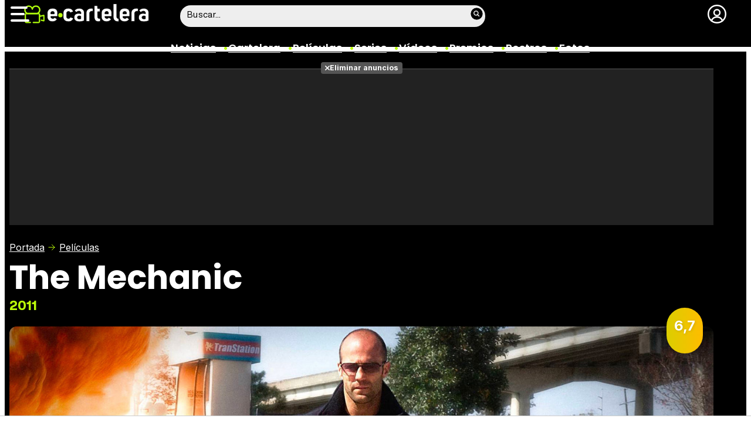

--- FILE ---
content_type: text/html; charset=UTF-8
request_url: https://www.ecartelera.com.mx/peliculas/the-mechanic/fotos/26810/
body_size: 25024
content:
<!DOCTYPE html>
<html lang="es">
<head>
	<title>The Mechanic - Fotos de The Mechanic (2011)</title>
	<meta charset="utf-8">
	<meta name="viewport" content="width=device-width, initial-scale=1.0, maximum-scale=5.0">
		<meta name="keywords" content="ecartelera, películas, pelis, cine, cartelera, actores, actrices, estrellas, fotos, trailers, videos, fotogramas" />
		<meta name="description" content="Fotos de la película &#039;The Mechanic&#039; (2011)" />
	<meta name="robots" content="max-image-preview:large">	<link rel="preconnect" href="https://pagead2.googlesyndication.com">
<link rel="preconnect" href="https://adservice.google.com">
<link rel="preconnect" href="https://ad.doubleclick.net">
<link rel="preconnect" href="https://www.google.com">
<link rel="preconnect" href="https://ssl.google-analytics.com">
<link rel="preconnect" href="https://tags.refinery89.com">
<link rel="preconnect" href="https://fonts.googleapis.com">
<link rel="preconnect" href="https://fonts.gstatic.com/" crossorigin />
<link rel="preload" as="style" href="https://fonts.googleapis.com/css2?family=Poppins:wght@400;600;700&family=Inter:wght@400;700&display=swap" onload="this.onload=null;this.rel='stylesheet'">
<noscript><link rel="stylesheet" href="https://fonts.googleapis.com/css2?family=Poppins:wght@400;600;700&family=Inter:wght@400;700&display=swap"></noscript>
<link rel="preload" href="/css/fonts/HelveticaNowDisplay-Regular.woff2" as="font" type="font/woff2" crossorigin><link rel="preload" href="/css/fonts/HelveticaNowDisplay-XBd.woff2" as="font" type="font/woff2" crossorigin>
<link fetchpriority="high" rel="preload" as="image" href="https://www.ecartelera.com/images/img/26600/26696_mini.webp" media="(max-width:175px)" type="image/webp"/>
<link fetchpriority="high" rel="preload" as="image" href="https://www.ecartelera.com/images/img/26600/26696_p.webp" media="(min-width:176px) and (max-width:250px)" type="image/webp"/>
<link fetchpriority="high" rel="preload" as="image" href="https://www.ecartelera.com/images/img/26600/26696_m.webp" media="(min-width:251px) and (max-width:500px)" type="image/webp"/>
<link fetchpriority="high" rel="preload" as="image" href="https://www.ecartelera.com/images/img/26600/26696_the-mechanic.webp" media="(min-width:501px)" type="image/webp"/>
<link fetchpriority="high" rel="preload" as="image" href="https://www.ecartelera.com.mx/carteles/fondos/4100/4176-n6.webp" media="(max-width:300px)" type="image/webp"/>
<link fetchpriority="high" rel="preload" as="image" href="https://www.ecartelera.com.mx/carteles/fondos/4100/4176-n5.webp" media="(min-width:301px) and (max-width:500px)" type="image/webp"/>
<link fetchpriority="high" rel="preload" as="image" href="https://www.ecartelera.com.mx/carteles/fondos/4100/4176-n4.webp" media="(min-width:501px) and (max-width:750px)" type="image/webp"/>
<link fetchpriority="high" rel="preload" as="image" href="https://www.ecartelera.com.mx/carteles/fondos/4100/4176-n3.webp" media="(min-width:751px) and (max-width:1000px)" type="image/webp"/>
<link fetchpriority="high" rel="preload" as="image" href="https://www.ecartelera.com.mx/carteles/fondos/4100/4176-n2.webp" media="(min-width:1001px)" type="image/webp"/>
	<link rel="canonical" href="https://www.ecartelera.com.mx/peliculas/the-mechanic/fotos/26810/">	<meta property="og:locale" content="es_MX" />
<meta property="og:site_name" content="eCartelera MX" />
	<script type="application/ld+json">{"@context":"https:\/\/schema.org","@type":"WebSite","url":"https:\/\/www.ecartelera.com.mx","name":"eCartelera M\u00e9xico","description":"Noticias y cartelera de cine en M\u00e9xico: eCartelera MX","publisher":{"name":"eCartelera M\u00e9xico","url":"https:\/\/www.ecartelera.com.mx"},"potentialAction":{"type":"SearchAction","name":"Buscador eCartelera M\u00e9xico","target":{"@type":"EntryPoint","urlTemplate":"https:\/\/www.ecartelera.com.mx\/buscar\/?q={search_term_string}"},"query-input":"required name=search_term_string"},"inLanguage":"es"}</script>
	<link rel="icon" href="/favicon.ico" sizes="any">
<link rel="icon" href="/favicon.svg" type="image/svg+xml">
<link rel="apple-touch-icon" sizes="180x180" href="/apple-touch-icon.png">
<link rel="manifest" href="/site.webmanifest">
<link rel="mask-icon" href="/safari-pinned-tab.svg" color="#bcfd0b">
<meta name="theme-color" content="#bcfd0b">	<link href="https://www.ecartelera.com.mx/st.min.css?v=0.67" rel="stylesheet">
			<link rel="alternate" type="application/rss+xml" title="eCartelera México RSS" href="https://www.ecartelera.com.mx/rss/feedmx.xml" />
	
						<script src="https://tags.refinery89.com/ecarteleracommx.js" async></script>    
					
<!-- Google Tag Manager -->
<script>(function(w,d,s,l,i){w[l]=w[l]||[];w[l].push({'gtm.start':
new Date().getTime(),event:'gtm.js'});var f=d.getElementsByTagName(s)[0],
j=d.createElement(s),dl=l!='dataLayer'?'&l='+l:'';j.async=true;j.src=
'https://www.googletagmanager.com/gtm.js?id='+i+dl;f.parentNode.insertBefore(j,f);
})(window,document,'script','dataLayer','GTM-K94J7VF');</script>
<!-- End Google Tag Manager -->
<script type="text/javascript">
(function(i,s,o,g,r,a,m){i['GoogleAnalyticsObject']=r;i[r]=i[r]||function(){
	(i[r].q=i[r].q||[]).push(arguments)},i[r].l=1*new Date();a=s.createElement(o),
	m=s.getElementsByTagName(o)[0];a.async=1;a.src=g;m.parentNode.insertBefore(a,m)
})(window,document,'script','//www.google-analytics.com/analytics.js','ga');	

ga('create', 'UA-3225565-5', 'auto', 'main');
ga('create', 'UA-37727950-1', 'auto', 'secondary');
ga('main.send', 'pageview');
ga('secondary.send', 'pageview');
console.log("Iniciando módulo: Analytics");

var myVar=setInterval(function(){refresca()},240000);
function refresca(){
	ga("main.send", "event", "NoBounce", "refresh", "240");
	ga("secondary.send", "event", "NoBounce", "refresh", "240");
}

</script>			<script async src="https://srv.tunefindforfans.com/fruits/mangos.js"></script>
	<script type="text/javascript">
		//  TF-TV - ecartelera.com - TV+
		window.amplified = window.amplified || { init: [] };
		amplified.init.push(function() {
			amplified.setParams({
				tv_term: "",
			});
			amplified.pushAdUnit(100006421);
			amplified.pushAdUnit(100006562);
			amplified.run();
		});
	</script>
		
		<script> 
		(function(d,s,id,h,t){ 
		var js,r,djs = d.getElementsByTagName(s)[0]; 
		if (d.getElementById(id)) {return;} 
		js = d.createElement('script');js.id =id;js.async=1; 
		js.h=h;js.t=t; 
		r=encodeURI(btoa(d.referrer)); 
		js.src="//"+h+"/pixel/js/"+t+"/"+r; 
		djs.parentNode.insertBefore(js, djs); 
		}(document, 'script', 'dogtrack-pixel','noxv.spxl.socy.es', 'NOXV_491_646_733')); 
		</script> 
	
</head>
<body class="preload ref-categorias">
	<style>
.fc-consent-root .fc-dialog-container { max-width:725px !important; }
.fc-consent-root .fc-dialog { border-radius:8px !important; }
.fc-consent-root .fc-dialog-restricted-content { max-width:535px !important; }
.fc-consent-root .fc-choice-dialog .fc-footer-buttons-divider { max-width:535px !important; }
.fc-consent-root .fc-footer-buttons { max-width:535px !important; }
.fc-consent-root .fc-stacks .fc-stack-icon i { color:rgba(75,160,242,1) !important; }
.fc-consent-root .fc-stacks .fc-stack-icon { background-color:rgba(75,160,242,.24) !important;}
.fc-consent-root .fc-manage-options-third-button-label { color:#0f4477 !important; }
.fc-consent-root .fc-primary-button .fc-button-background { background:#42af07 !important; }
.fc-consent-root .fc-data-preferences-accept-all.fc-secondary-button .fc-button-background { background:#42af07 !important; border:0 !important; }
.fc-consent-root .fc-vendor-preferences-accept-all.fc-secondary-button .fc-button-background { background:#42af07 !important; border:0 !important; }
.fc-consent-root .fc-data-preferences-accept-all.fc-secondary-button .fc-button-label { color:#FFF !important; }
.fc-consent-root .fc-vendor-preferences-accept-all.fc-secondary-button .fc-button-label { color:#FFF !important; }
.fc-consent-root .fc-confirm-choices.fc-primary-button .fc-button-background { background:#FAFBFC !important; }
.fc-consent-root .fc-confirm-choices.fc-primary-button .fc-button-label { color:#222 !important; }
</style>
<script>
window.googlefc = window.googlefc || {};
window.googlefc.callbackQueue = window.googlefc.callbackQueue || [];

window.googlefc.callbackQueue.push({
'CONSENT_DATA_READY':
() => __tcfapi('addEventListener', 2.2, (data, success) => {

if (success) {
  const isPersonalized = data.purpose.consents[1];
  if (isPersonalized == false) {
	var currentUrl = window.location.href;
	document.cookie = "cmp-returnurl=" + (currentUrl || "") + "; path=/";
	window.location.href = 'https://www.ecartelera.com/suscribirse/cookies/';
  }
} 

})
});
</script>
	
<header><!-- Google Tag Manager (noscript) -->
<noscript><iframe src="https://www.googletagmanager.com/ns.html?id=GTM-K94J7VF"
height="0" width="0" style="display:none;visibility:hidden"></iframe></noscript>
<!-- End Google Tag Manager (noscript) -->


<!-- Google Tag Manager (noscript) -->
<noscript><iframe src="https://www.googletagmanager.com/ns.html?id=GTM-WD3PVXJ"
height="0" width="0" style="display:none;visibility:hidden"></iframe></noscript>
<!-- End Google Tag Manager (noscript) -->

<div class="cnt">
	<div class="top-band">
		<div id="menu-bar" onclick="mainmenu();"><span></span><span></span><span></span></div>
		<div class="navigation">
			<div class="ecartelera" onclick="window.location.href='https://www.ecartelera.com.mx'"><span>eCartelera México</span></div>
		</div>
		<div class="search"><div class="form" id="busc-header">
				<form method="get" id="busqueda" action="https://www.ecartelera.com.mx/buscar/">
			<input type="text" name="q" autocomplete="off" id="inputString" onfocus="this.value=''" value="Buscar..."/>
		</form>
		<div id="resultados"></div>
				</div></div>
		<div class="user" id="user"><div class="login" onclick="mainlogin();"><span>Login</span></div></div>
	</div>
<nav>
	<ul>
		<li><a href="https://www.ecartelera.com.mx/noticias/">Noticias</a></li>
		<li><a href="https://www.ecartelera.com.mx/cartelera/">Cartelera</a></li>
		<li><a href="https://www.ecartelera.com.mx/peliculas/">Pel&iacute;culas</a></li>
		<li><a href="https://www.ecartelera.com.mx/series/">Series</a></li>
		<li><a href="https://www.ecartelera.com.mx/videos/">Vídeos</a></li>
		<li><a href="https://www.ecartelera.com.mx/premios/">Premios</a></li>
		<li><a href="https://www.ecartelera.com.mx/personas/">Rostros</a></li>
				<li><a href="https://www.ecartelera.com.mx/photos/">Fotos</a></li>
			</ul>
</nav>	
</div>
</header>
<div id="overlay-menu"><div class="cnt">
	<div class="search">
		<div class="form" id="busc-overlay"></div>
	</div>
	<ul>
		<li><a href="https://www.ecartelera.com.mx/noticias/">Noticias</a></li>
		<li><a href="https://www.ecartelera.com.mx/cartelera/">Cartelera</a></li>
		<li><a href="https://www.ecartelera.com.mx/peliculas/">Pel&iacute;culas</a></li>
		<li><a href="https://www.ecartelera.com.mx/series/">Series</a></li>
		<li><a href="https://www.ecartelera.com.mx/videos/">Vídeos</a></li>
		<li><a href="https://www.ecartelera.com.mx/taquilla/">Taquilla</a></li>
		<li><a href="https://www.ecartelera.com.mx/fotos/">Fotos</a></li>
		<li><a href="https://www.ecartelera.com.mx/premios/">Premios</a></li>
		<li><a href="https://www.ecartelera.com.mx/personas/">Rostros</a></li>
				<li><a href="https://www.ecartelera.com.mx/criticas/">Críticas</a></li>
		<li><a href="https://entradas.ecartelera.com">Entradas</a></li>
			</ul>
</div></div>
<div id="overlay-user"></div>
<main>
			<script>
  gtag('event', 'conversion', {
	'allow_custom_scripts': true,
	'u1': 'The Mechanic',
	'u2': '',
	'send_to': 'DC-9712552/paramo/ficha0+standard'
  });
</script>
<noscript>
<img src="https://ad.doubleclick.net/ddm/activity/src=9712552;type=paramo;cat=ficha0;u1=The+Mechanic;u2=;dc_lat=;dc_rdid=;tag_for_child_directed_treatment=;tfua=;npa=;gdpr=${GDPR};gdpr_consent=${GDPR_CONSENT_755};ord=1?" width="1" height="1" alt="Param"/>
</noscript>

<style>
.cover { width:100%; height:auto; border-radius:12px; aspect-ratio:1500/513; display:block; }
.top picture { display:block; width:100%; aspect-ratio:1500/513; }
.menu-movie { background:#000; border-radius:12px; padding:0 12px 0 12px; position:relative; }
.menu-movie ul { list-style:none; display:flex; gap:10px; justify-content:center; }
.top.wp:after { content: ''; position: absolute; display:block; background: #FFF; width:100%; height:28px; bottom:0; left:0; z-index:0; }
.pel-tit { font-family: var(--fontdest); font-size: 56px; font-weight:700; line-height:3.55rem; margin-bottom:3px; }
.m-year { font-family: var(--fontnorm); font-weight:700; color:var(--cdest); font-size:22px;}

.pel-bar { display:flex; gap:10px; margin-bottom:20px; }
.pel-info { flex-grow:1; }
.pel-data { flex:0 0 128px; }
.pel-trailer a { display:block; background:var(--cdest); border-radius:7px; text-align:center; font-family: var(--fontstd); color:#000; font-size:15px; font-weight:600; padding:8px 0; border-bottom:4px solid rgba(0,0,0,.2); margin-top:12px; }
.pel-trailer a span:before { content:''; display:inline-block; width:16px; height:16px; background:url('https://www.ecartelera.com/images/icn-play.svg'); background-size:16px 16px; margin-right:6px; vertical-align:-2px; }
.pel-fondo { position:relative; }
.pel-fondo .pel-scoreg { position:absolute; top:-32px; right:18px; z-index:1; cursor:pointer;}
.pel-fondo .pel-scoreg span { display:block; width:62px; height:62px; border-radius:62px; text-align:center; font-family:var(--fontstd); font-weight:bold; font-size:24px; padding-top:16px; text-shadow:1px 1px 4px rgba(0,0,0,.15); box-shadow:1px 1px 5px rgba(0,0,0,.2); }

.menu-movie { display:block; padding:0 12px; font-family: var(--fontdest); font-weight:600; margin-top:10px; }
.menu-movie ul li a { display:block; padding:10px 9px 2px 9px; color:#FFF; border-bottom:6px solid #000; border-top-left-radius:6px; border-top-right-radius:6px; transition:background .25s ease-in-out, border .3s ease-in-out;  }
.menu-movie ul li a:hover { background:#333; border-bottom:6px solid #555; }
.menu-movie ul li.m-on a { border-bottom:6px solid var(--cdest); color:var(--cdest);}

.nota.amarillo, .nota.ambar { background: linear-gradient(90deg, rgba(219,206,0,1) 0%, rgba(255,188,0,1) 100%); }
.nota.verde { background: linear-gradient(90deg, rgba(144,219,0,1) 0%, rgba(0,207,107,1) 100%); }
.nota.rojo { background: linear-gradient(90deg, rgba(207,37,9,1) 0%, rgba(230,133,50,1) 100%); }

.menu-movie ul li span:before { content:''; display:block; margin-inline:auto; width:22px; height:22px; margin-bottom:7px; filter: invert(83%) sepia(78%) saturate(561%) hue-rotate(18deg) brightness(104%) contrast(98%); margin-top:10px; }
.m-ficha span:before { background:url('https://www.ecartelera.com/images/m-ficha.svg'); background-size:22px 22px; }
.m-cartelera span:before { background:url('https://www.ecartelera.com/images/m-cartelera.svg'); background-size:22px 22px; }
.m-streaming span:before { background:url('https://www.ecartelera.com/images/m-streaming.svg'); width:30px !important; height:30px !important; margin-bottom:2px !important; margin-top:7px !important; background-size:contain; }
.m-videos span:before { background:url('https://www.ecartelera.com/images/m-videos.svg'); background-size:22px 22px; }
.m-reparto span:before { background:url('https://www.ecartelera.com/images/m-reparto.svg'); background-size:22px 22px; }
.m-noticias span:before { background:url('https://www.ecartelera.com/images/m-noticias.svg'); background-size:22px 22px; }
.m-bandasonora span:before { background:url('https://www.ecartelera.com/images/m-bso.svg'); background-size:22px 22px; }
.m-criticas span:before { background:url('https://www.ecartelera.com/images/m-criticas.svg'); background-size:22px 22px; }
.m-fotos span:before { background:url('https://www.ecartelera.com/images/m-fotos.svg'); background-size:22px 22px; }
.m-carteles span:before { background:url('https://www.ecartelera.com/images/m-carteles.svg'); background-size:22px 22px; }
.m-curiosidades span:before { background:url('https://www.ecartelera.com/images/m-curiosidades.svg'); background-size:22px 22px; }
.m-premios span:before { background:url('https://www.ecartelera.com/images/m-premios.svg'); background-size:22px 22px; }
.menu-movie ul li a b { color:var(--cdest); font-weight:400; font-size:.9em; }

.tit-inside { font-family: var(--fontdest); font-weight:700; font-size:45px; line-height:1.04em; margin-bottom:30px; }
.f-sectit { font-family:var(--fontdest); font-weight:600; background:#111; color:#FFF; padding:2px 9px; font-size:15px; text-transform:uppercase; border-radius:10px; letter-spacing:0.02em; margin-bottom:12px; white-space:nowrap; text-overflow: ellipsis; overflow:hidden; }
.f-sectit::first-letter { font-weight:700; }
.f-sectit span:before { content:''; width:9px; height:9px; display:inline-block; background:url('https://www.ecartelera.com/images/icn-point.svg'); background-size:9px 9px; filter: invert(83%) sepia(78%) saturate(561%) hue-rotate(18deg) brightness(104%) contrast(98%); vertical-align:1px; margin-right:5px; }

@media (max-width:1080px) {
.menu-movie ul li i { display:none; }
.menu-movie ul li span { text-transform:capitalize; }
.pel-tit { font-size:50px; line-height:.92em; margin-bottom:8px; }
}

@media (max-width:955px) {
.menu-movie ul { gap:5px; }
.menu-movie ul li a { font-size:14px; }
.pel-tit { font-size:47px; }
.m-year { font-size:21px; }
}

@media (max-width:830px) {
.menu-movie ul li a { padding:10px 4px 2px 4px; }
.tit-inside { font-size:44px; }
}

@media (max-width:730px) {
.menu-movie ul { gap:4px; }
.menu-movie ul li a { font-size:12px; }
.pel-tit { font-size:45px; }
.tit-inside { font-size:42px; }
}

@media (max-width:630px) {
.menu-movie ul li a { font-size:11px; }
.pel-data { flex:0 0 98px; }
.pel-trailer a i { display:none; }
.pel-trailer a { text-transform:capitalize; }
.tit-inside { font-size:40px; }
}

@media (max-width:590px) {
.menu-movie ul { overflow-y:hidden; overflow-x:scroll; -webkit-overflow-scrolling:touch; scrollbar-width:0; justify-content:left; padding-right:22px; }
.menu-movie ul::-webkit-scrollbar { height:0; }
.menu-movie ul::after { content:''; position: absolute; top: 0; right: 10px; width: 40px; height: 100%; background: linear-gradient(to right, rgba(0,0,0, 0), rgba(0,0,0, 1)); pointer-events: none; }
}

@media (max-width:550px) {
.pel-tit { font-size:43px; }
.pel-fondo .pel-scoreg { top:-26px; }
.pel-fondo .pel-scoreg span { width:50px; height:50px; font-size:20px; padding-top:13px; }
.tit-inside { font-size:38px; }
}

@media (max-width:500px) {
.pel-tit { font-size:38px; }
.pel-data { flex:0 0 86px; }	
.m-year { font-size:20px; }
.tit-inside { font-size:36px; }
}

@media (max-width:450px) {
.pel-tit { font-size:34px; }
.m-year { font-size:19px; }
.pel-data { flex:0 0 78px; }
.pel-trailer a { font-size:13px; }
.tit-inside { font-size:34px; }
}

@media (max-width:425px) {
.pel-tit { font-size:32px; }
.tit-inside { font-size:32px; }
}

@media (max-width:400px) {
.pel-tit { font-size:30px; }
.tit-inside { font-size:30px; }
}

@media (max-width:375px) {
.pel-tit { font-size:28px; }
.tit-inside { font-size:28px; }
}
</style>
<div class="top wp">
<div class="cnt">
		<div class="pub-top apwrap">
		<div id='top' class="apcnt"></div>
		<div id='x01'></div>
	</div>
		<div class="breadcrumb">
		<span class="wa"><a href="https://www.ecartelera.com.mx">Portada</a></span>
		<a href="/peliculas/">Pel&iacute;culas</a>
	</div>
	<div class="pel-bar">
		<div class="pel-info">
						<div class="pel-tit">The Mechanic</div>
						<div class="m-year">2011</div>
		</div>
		<div class="pel-data">
					</div>
	</div>
	<div class="pel-fondo">
		<div class="pel-scoreg"onclick="window.location.href='https://www.ecartelera.com.mx/peliculas/the-mechanic/puntuacion/'"><span class="nota amarillo">6,7</span></div>			<picture>
			<source media="(max-width:300px)" srcset="https://www.ecartelera.com.mx/carteles/fondos/4100/4176-n6.webp" type="image/webp">
			<source media="(min-width:301px) and (max-width:500px)" srcset="https://www.ecartelera.com.mx/carteles/fondos/4100/4176-n5.webp" type="image/webp">
			<source media="(min-width:501px) and (max-width:750px)" srcset="https://www.ecartelera.com.mx/carteles/fondos/4100/4176-n4.webp" type="image/webp">
			<source media="(min-width:751px) and (max-width:1000px)" srcset="https://www.ecartelera.com.mx/carteles/fondos/4100/4176-n3.webp" type="image/webp">
			<img class="cover" src="https://www.ecartelera.com.mx/carteles/fondos/4100/4176-n2.jpg" srcset="https://www.ecartelera.com.mx/carteles/fondos/4100/4176-n6.jpg 300w, https://www.ecartelera.com.mx/carteles/fondos/4100/4176-n5.jpg 500w, https://www.ecartelera.com.mx/carteles/fondos/4100/4176-n4.jpg 750w, https://www.ecartelera.com.mx/carteles/fondos/4100/4176-n3.jpg 1000w, https://www.ecartelera.com.mx/carteles/fondos/4100/4176-n2.jpg 1500w" width="1500" height="513" alt="The Mechanic"/>
		</picture>
		</div>
	<div class="menu-movie">
		<ul>
			<li class="m-ficha"><a href="https://www.ecartelera.com.mx/peliculas/the-mechanic/" title="Ficha The Mechanic"><span>Ficha</span></a></li>
												<li class="m-reparto"><a href="https://www.ecartelera.com.mx/peliculas/the-mechanic/reparto/" title="Reparto y equipo de The Mechanic"><span>Elenco</span></a></li>									<li class="m-criticas"><a href="https://www.ecartelera.com.mx/peliculas/the-mechanic/criticas/" title="Cr&iacute;ticas The Mechanic"><span>Cr&iacute;ticas</span></a></li>			<li class="m-fotos"><a href="https://www.ecartelera.com.mx/peliculas/the-mechanic/fotos/" title="Fotos The Mechanic"><span>Fotos</span></a></li>			<li class="m-carteles"><a href="https://www.ecartelera.com.mx/peliculas/the-mechanic/carteles/" title="Carteles The Mechanic"><span>Carteles</span></a></li>			<li class="m-bandasonora"><a href="https://www.ecartelera.com.mx/peliculas/the-mechanic/banda-sonora/" title="Banda sonora The Mechanic"><span>Banda sonora</span></a></li>			
		</ul>
	</div>
</div>
</div><style>
.tit-inside.reduced { font-size:38px; }
.swrap { max-width:100%; display:flex; overflow-x:scroll; overflow-y:hidden; white-space:nowrap; -webkit-overflow-scrolling:touch; scrollbar-width:none;  min-width:0; gap:15px; scrollbar-width: thin; }
.swrap::-webkit-scrollbar { height:4px; background:#DDD; border-radius:6px; }
.swrap::-webkit-scrollbar-thumb { background:#759e0b; border-radius:4px; }
.sitem { width:120px; text-align:center; white-space:normal; cursor:pointer; }
.sitem img { border-radius:10px; margin-bottom:2px; }
.sitem a { font-family: var(--fontdest); font-weight:700; color:#000; font-size:16px; line-height:1.15em; }

.galwrap { display:flex; gap:16px; overflow-y:hidden; overflow-x:scroll; -webkit-overflow-scrolling:touch; scrollbar-width:thin; padding:7px 5px 8px 5px; margin-top:20px; }
.galwrap::-webkit-scrollbar { height:9px; background:#CCC; border-radius:6px; }
.galwrap::-webkit-scrollbar-thumb { background:linear-gradient(90deg, rgba(90,193,0,1) 0%, rgba(213,255,0,1) 100%); border-radius:6px; }
.gitem { position:relative; display:block; flex:0 0 190px; cursor:pointer; will-change: transform; }
.gitem:after { content:''; width:14px; height:14px; display:inline-block; background:url('https://www.ecartelera.com/images/icn-zoom.svg'); background-size:14px 14px; position:absolute; top:5px; right:5px; filter:invert(1) drop-shadow(0 0 4px rgb(0 0 0 / 0.8)); transition:all .25s ease-in-out; opacity:.85; }
.gitem img { width:100%; height:auto; aspect-ratio:1; border-radius:10px; transition:box-shadow .25s ease-in-out; }

.gal-bar  { background:#222; border-radius:50px; display:flex; gap:12px; padding:6px; font-family:var(--fontnorm); font-weight:bold; font-size:15px; margin-bottom:20px; align-items:center; overflow:hidden; }
.gal-bar a { color:#FFF; display:block; transition:color .25s ease-in-out; }
.gal-prev { flex:0 0 100px; }
.gal-prev a { display:flex; gap:6px; align-items:center; position:relative; margin-left:-22px; transition:margin .25s ease-in-out; }
.gal-prev a:before { content:''; background:url('https://www.ecartelera.com/images/icn-chevron.svg'); background-size:20px 20px; width:20px; height:20px; filter:invert(1); transform:rotate(180deg); }
.gal-prev a img { width:45px; height:45px; border-radius:45px; }
.gal-center { flex-grow:1; text-align:center; color:#FFF; display:block; transition:color .25s ease-in-out; cursor:pointer; }

.gal-next { flex:0 0 100px; }
.gal-next a { display:flex; gap:6px; align-items:center; flex-direction:row-reverse; position:relative; margin-right:-22px; transition:margin .25s ease-in-out; }
.gal-next a:before { content:''; background:url('https://www.ecartelera.com/images/icn-chevron.svg'); background-size:20px 20px; width:20px; height:20px; filter:invert(1); }
.gal-next a img { width:45px; height:45px; border-radius:45px; }

.mainpic { margin:0 5px; width:calc(100% - 10px); margin-bottom:10px; height:auto; display:block; }
.mainpic img { width:100%; height:auto; border-radius:10px; }

.ftit { text-align:center; font-weight:bold; font-size:17px; }
.subftit { text-align:center; }

@media (hover: hover) and (pointer: fine) {
.sitem:hover a { text-decoration:underline; }
.gitem:hover img { box-shadow:1px 1px 8px rgba(0,0,0,.5); }
.gitem:hover:after { width:22px; height:22px; background-size:22px 22px; opacity:1; }
.gal-prev a:hover { margin-left:0; margin-right:-22px; }
.gal-bar a:hover, .gal-center:hover { color:var(--cdest); }
.gal-bar a:hover { color:var(--cdest); }
.gal-next a:hover { margin-right:0; margin-left:-22px; }
}

@media (max-width:650px) {
.tit-inside.reduced { font-size:30px; }
.gitem { flex:0 0 165px; }
}
@media (max-width:550px) {
.tit-inside.reduced { font-size:28px; }
.galwrap { gap:12px; }
.gitem { flex:0 0 140px; }
}
</style>
<div class="pagewrap">
<div class="wrapper">
	<div class="wcenter">
		<h1 class="tit-inside reduced"><span>Fotos de 'The Mechanic'</span></h1>
		<style>#amplified_100006421 { margin-bottom:30px; margin-top:-2px; height:50px; }</style>
<div id="amplified_100006421"></div>
		<div class="gal-bar">
			<div class="gal-prev">
								<a href="https://www.ecartelera.com.mx/peliculas/the-mechanic/fotos/26811/" title="The Mechanic">
					<picture>
						<source srcset="https://www.ecartelera.com/images/img/26600/26697_c02.webp" type="image/webp">
						<img src="https://www.ecartelera.com/images/img/26600/26697_c02.jpg" alt="The Mechanic" width="80" height="80">
					</picture>
					<span>Anterior</span>
				</a>
							</div>
			<div class="gal-center" onclick="window.location.href='https://www.ecartelera.com.mx/peliculas/the-mechanic/fotos/26810/original/'">Ver Original</div>
			<div class="gal-next">
								<a href="https://www.ecartelera.com.mx/peliculas/the-mechanic/fotos/26809/" title="The Mechanic">
					<picture>
						<source srcset="https://www.ecartelera.com/images/img/26600/26695_c02.webp" type="image/webp">
						<img src="https://www.ecartelera.com/images/img/26600/26695_c02.jpg" alt="The Mechanic" width="80" height="80">
					</picture>
				<span>Siguiente</span>
				</a>
							</div>
		</div>
			<picture class="mainpic" style="aspect-ratio:960/640;">
	<source media="(max-width:175px)" srcset="https://www.ecartelera.com/images/img/26600/26696_mini.webp" type="image/webp">
	<source media="(min-width:176px) and (max-width:250px)" srcset="https://www.ecartelera.com/images/img/26600/26696_p.webp" type="image/webp">
	<source media="(min-width:251px) and (max-width:500px)" srcset="https://www.ecartelera.com/images/img/26600/26696_m.webp" type="image/webp">
	<source media="(min-width:501px)" srcset="https://www.ecartelera.com/images/img/26600/26696_the-mechanic.webp" type="image/webp">
	<img src="https://www.ecartelera.com/images/img/26600/26696_the-mechanic.jpg" srcset="https://www.ecartelera.com/images/img/26600/26696_mini.jpg 175w, https://www.ecartelera.com/images/img/26600/26696_p.jpg 250w, https://www.ecartelera.com/images/img/26600/26696_m.jpg 500w, https://www.ecartelera.com/images/img/26600/26696_the-mechanic.jpg 750w" width="960" height="640" alt="The Mechanic" decoding="sync" fetchpriority="high" loading="eager"/>
</picture>

	<script>
		const speculationRules = {
		prerender: [
			{
			source: "list",
			urls: [
				
				"https://www.ecartelera.com.mx/peliculas/the-mechanic/fotos/26810/original/",
				"https://www.ecartelera.com.mx/peliculas/the-mechanic/fotos/26811/", 				"https://www.ecartelera.com.mx/peliculas/the-mechanic/fotos/26809/"				
			]
			}
		]
		};
		async function initPrerendering() {
			  if (!HTMLScriptElement.supports?.('speculationrules')) return;
			  const connection = navigator.connection;
			  if (connection?.saveData || connection?.effectiveType.includes('2g')) return;
			  try {
				const battery = await navigator.getBattery();
				if (battery.level < 0.2 && !battery.charging) return;
			  } catch {}
			  const script = document.createElement('script');
			  script.type = 'speculationrules';
			  script.textContent = JSON.stringify(speculationRules);
			 document.head.appendChild(script);
		}
		if ('requestIdleCallback' in window) {
			requestIdleCallback(() => initPrerendering());
			} else {
			setTimeout(initPrerendering, 1);
			}

			element.addEventListener('scroll', handler, { passive: true });
	</script>
	

<!-- <div class="ftit">The Mechanic</div> -->
<link rel="stylesheet" href="https://www.ecartelera.com/css/video.custom.min.css" media="print" onload="this.media='all'">
<link rel="stylesheet" href="https://www.ecartelera.com/css/video-js.min.css" media="print" onload="this.media='all'">
<link rel="stylesheet" href="https://www.ecartelera.com/css/videojs.ads.css" media="print" onload="this.media='all'">
<link rel="stylesheet" href="https://www.ecartelera.com/css/videojs.ima.css" media="print" onload="this.media='all'">
<script src="//imasdk.googleapis.com/js/sdkloader/ima3.js"></script>
<script src="https://www.ecartelera.com/js/video.min.js"></script>
<script src="https://www.ecartelera.com/js/videojs.ads.min.js"></script>
<script src="https://www.ecartelera.com/js/videojs.ima.js"></script>
<div id="ec-floating-slot" aria-hidden="true" style="display:none;"></div>
<div class="ecplayer">
	<div class="tit-ep"><span>Videos eCartelera</span></div>
	<div class="cnt-ep">
		<div class="mv-ep">
			<div class='videoplaylist-cnt'>
              <div class='video-title'>Trailer en español 'Return to Silent Hill'</div><div class='video-wrapper'><video id='vid-36367' class='video-js vjs-default-skin' data-id="silent-hill-trailer" data-pub-details="true" data-title='Trailer en español &#039;Return to Silent Hill&#039;' poster='https://www.ecartelera.com/images/videos/36300/f36367.jpg' controls preload='auto' width='640' height='360' playsinline data-vtt="//v1.ecartelera.com/video/36300/36367_sprite.vtt" data-stream="1"><source src="//v1.ecartelera.com/video/36300/36367/playlist.m3u8" type="application/x-mpegURL"/><source src="//v1.ecartelera.com/video/36300/36367/manifest.mpd" type="application/dash+xml"/><source src="//v1.ecartelera.com/video/36300/36367.mp4" type="video/mp4" />El navegador no soporta el tag de video.</video></div>
      
<div class='floating-countdown'></div><button class='floating-close'>X</button><button class='unmute-button' aria-label='Unmute video'><svg viewBox='0 0 24 24' xmlns='http://www.w3.org/2000/svg'><path d='M3.63 3.63a.996.996 0 0 0 0 1.41L7.29 8.7 7 9H4c-.55 0-1 .45-1 1v4c0 .55.45 1 1 1h3l3.29 3.29c.63.63 1.71.18 1.71-.71v-4.17l4.18 4.18c-.49.37-1.02.68-1.6.91-.36.15-.58.53-.58.92 0 .72.73 1.18 1.39.91.8-.33 1.55-.77 2.22-1.31l1.34 1.34a.996.996 0 1 0 1.41-1.41L5.05 3.63c-.39-.39-1.02-.39-1.42 0zM19 12c0 .82-.15 1.61-.41 2.34l1.53 1.53c.56-1.17.88-2.48.88-3.87 0-3.83-2.4-7.11-5.78-8.4-.59-.23-1.22.23-1.22.86v.19c0 .38.25.71.61.85C17.18 6.54 19 9.06 19 12zm-7-8-1.88 1.88L12 7.76zm4.5 8A4.5 4.5 0 0 0 14 7.97v1.79l2.48 2.48c.01-.08.02-.16.02-.24z'/></svg></button></div>
		</div>
		<div class="lv-ep">
			<ul class="lv-car">
      <li>                <a href="https://www.ecartelera.com/videos/trailer-gemma-galgani-2026/" title="Tráiler de &#039;Gemma Galgani&#039;">
                <picture>
				    <source srcset="https://www.ecartelera.com/images/videos/36300/36353_th01.webp" type="image/webp">
				    <img loading="lazy" src="https://www.ecartelera.com/images/videos/36300/36353_th01.jpg" alt="Tráiler de &#039;Gemma Galgani&#039;" width="207" height="115">
			    </picture>
                <span>Tráiler de &#039;Gemma Galgani&#039;</span>
                </a>
                </li>
                <li>                <a href="https://www.ecartelera.com/videos/trailer-vo-muerte-muerte-muerte/" title="Tráiler en VO de &#039;Muerte, muerte, muerte&#039;">
                <picture>
				    <source srcset="https://www.ecartelera.com/images/videos/36300/36351_th01.webp" type="image/webp">
				    <img loading="lazy" src="https://www.ecartelera.com/images/videos/36300/36351_th01.jpg" alt="Tráiler en VO de &#039;Muerte, muerte, muerte&#039;" width="207" height="115">
			    </picture>
                <span>Tráiler en VO de &#039;Muerte, muerte, muerte&#039;</span>
                </a>
                </li>
                <li>                <a href="https://www.ecartelera.com/videos/trailer-en-espanol-haq-2025/" title="Tráiler en español &#039;Haq&#039; (2025)">
                <picture>
				    <source srcset="https://www.ecartelera.com/images/videos/36300/36350_th01.webp" type="image/webp">
				    <img loading="lazy" src="https://www.ecartelera.com/images/videos/36300/36350_th01.jpg" alt="Tráiler en español &#039;Haq&#039; (2025)" width="207" height="115">
			    </picture>
                <span>Tráiler en español &#039;Haq&#039; (2025)</span>
                </a>
                </li>
                <li>                <a href="https://www.ecartelera.com/videos/trailer-yunan-2025/" title="Tráiler VOSE &#039;Yunan&#039; (2025)">
                <picture>
				    <source srcset="https://www.ecartelera.com/images/videos/36300/36349_th01.webp" type="image/webp">
				    <img loading="lazy" src="https://www.ecartelera.com/images/videos/36300/36349_th01.jpg" alt="Tráiler VOSE &#039;Yunan&#039; (2025)" width="207" height="115">
			    </picture>
                <span>Tráiler VOSE &#039;Yunan&#039; (2025)</span>
                </a>
                </li>
                <li>                <a href="https://www.ecartelera.com/videos/trailer-fuck-the-polis-2025/" title="Tráiler &#039;Fuck the Polis&#039; (2025)">
                <picture>
				    <source srcset="https://www.ecartelera.com/images/videos/36300/36347_th01.webp" type="image/webp">
				    <img loading="lazy" src="https://www.ecartelera.com/images/videos/36300/36347_th01.jpg" alt="Tráiler &#039;Fuck the Polis&#039; (2025)" width="207" height="115">
			    </picture>
                <span>Tráiler &#039;Fuck the Polis&#039; (2025)</span>
                </a>
                </li>
                <li>                <a href="https://www.ecartelera.com/videos/euphoria-temporada-3-trailer-hbo-max/" title="Primer tráiler &#039;Euphoria&#039; temporada 3">
                <picture>
				    <source srcset="https://www.ecartelera.com/images/videos/36300/36346_th01.webp" type="image/webp">
				    <img loading="lazy" src="https://www.ecartelera.com/images/videos/36300/36346_th01.jpg" alt="Primer tráiler &#039;Euphoria&#039; temporada 3" width="207" height="115">
			    </picture>
                <span>Primer tráiler &#039;Euphoria&#039; temporada 3</span>
                </a>
                </li>
                </ul>
		</div>
	</div>
</div>
<script>


document.addEventListener('DOMContentLoaded', function() {
    let is_pub=false;
    const fecha_ini="2025-01-19T00:00:00+02:00";
    const fecha_fin="2026-01-25T23:59:59+02:00";
    const today = new Date();
    is_pub=true;    const is_refinery = document.querySelector('script[src*="tags.refinery89.com"]')!==null;
    if(!is_refinery) loadVideo(false);

    function sendQuartileLog(videoId, event){
        console.log("Debug logQuartile: "+event);
        fetch('/ajax/_log_quartile/', {
            method: "POST",
            headers: { "Content-Type": "application/json" },
            body: JSON.stringify({ video_id: videoId, event_type: event , url:window.location.href})
        });
    }


    function loadVideo(is_refinery=true){
        const videoSliders = document.querySelectorAll('.mv-ep');
        videoSliders.forEach((videoSlider, index) => {
        const video = videoSlider.querySelector('video');
        const videosliderCnt = videoSlider.querySelector('.videoplaylist-cnt');
        const countdown = videoSlider.querySelector('.floating-countdown');
        const closeBtn = videoSlider.querySelector('.floating-close');
        const unmuteBtn = videoSlider.querySelector('.unmute-button');

        if (!video) return;

        const player = videojs(video);
        const random_number = Math.floor((Math.random() * 10000000) + 1);

        player.one('play', () => {
          try { player.ima && player.ima.initializeAdDisplayContainer && player.ima.initializeAdDisplayContainer(); } catch(e){}
        });

        const pubDetails = video.getAttribute('data-pub-details') === 'true';
        const videoId = video.getAttribute('data-id') || 'video-' + index;
        if (pubDetails) {
                const quartiles = {
                    q1: 0.25,
                    q2: 0.50,
                    q3: 0.75
                };

                const tracked = {
                    played: false
                };

                player.on('play', function() {
                    if (!tracked.played) {
                        sendQuartileLog(videoId, 'impression');
                        tracked.played = true;
                    }
                });

                const logQuartile = (quartileName) => {
                    if (!tracked[quartileName]) {
                        tracked[quartileName] = true;
                        sendQuartileLog(videoId, quartileName);
                    }
                };

                player.on('timeupdate', function() {
                    const currentTime = player.currentTime();
                    const duration = player.duration();
                    if (isNaN(duration) || duration === 0) return;
                    for (const quartile in quartiles) {
                        if (currentTime >= duration * quartiles[quartile]) {
                            logQuartile(quartile);
                        }
                    }
                });

                player.on('ended', function() {
                    if (!tracked.q4) {
                        tracked.q4 = true;
                        sendQuartileLog(videoId, 'q4');
                    }
                });
        }

        player.muted(true);
        player.playsinline(true);
        player.autoplay(true);
        player.fluid(true);

        let ad='https://pubads.g.doubleclick.net/gampad/ads?iu=/15748617,1007950/Ecarteleracom/Ecarteleracom-Video-Instream&description_url=https%3A%2F%2Fwww.ecartelera.com&tfcd=0&npa=0&sz=400x300%7C640x360%7C640x480%7C1280x720&gdfp_req=1&unviewed_position_start=1&output=vast&env=vp&impl=s&plcmt=1&correlator='+random_number;
        if(is_refinery) ad=ad+'&gdpr='+(r89.cmp.tcData.gdprApplies==true ? 1 : 0)+'&gdpr_consent='+r89.cmp.tcData.tcString;

        const imaOptions = {
            id: 'content_video_' + index,
            adTagUrl: ad
        };
        if(is_pub) player.ima(imaOptions);

        // Montamos el contador de visualizaciones si es publi
          if(today >= new Date(fecha_ini) && today <= new Date(fecha_fin)) {
              player.on('adstart', function() {
                  fetch('/ajax/_banner_impression/', {
                        method: "POST",
                        headers: { "Content-Type": "application/json" },
                        body: JSON.stringify({ id: videoId , url:window.location.href})
                  });
              });
          }

        if (index === 0) {
            initializeFloatingBehavior(player, videosliderCnt, videoSlider, countdown, closeBtn, unmuteBtn);
        } else {
            initializeUnmuteButton(player, unmuteBtn);
        }
    });
    }

    function r89CmpExiste() {
		return (window.r89 && window.r89.cmp && window.r89.cmp.status=="done");
	}
	let r89CmpDetect = false;

	const observerCallback = (mutationsList, observer) => {
		if (r89CmpDetect) return;

		if (r89CmpExiste()) {
			loadVideo();
			r89CmpDetect = true;
			observer.disconnect();
		}
	};

	const observer = new MutationObserver(observerCallback);
	const observerConfig = {
		childList: true,
		subtree: true
	};

	observer.observe(document.body, observerConfig);

	if (r89CmpExiste()) {
		loadVideo();
		r89CmpDetect = true;
		observer.disconnect();
	}

	// Fallback timeout - load video after 5 seconds if CMP hasn't completed
	if (is_refinery) {
		setTimeout(function() {
			if (!r89CmpDetect) {
				console.log('Refinery89 CMP timeout - loading video with fallback');
				loadVideo(false);
				r89CmpDetect = true;
				observer.disconnect();
			}
		}, 5000);
	}
});

function initializeUnmuteButton(player, unmuteBtn) {
    if (!unmuteBtn) return;

    function updateUnmuteButton() {
        if (player.muted()) {
            unmuteBtn.style.display = 'flex';
        } else {
            unmuteBtn.style.display = 'none';
        }
    }

    unmuteBtn.addEventListener('click', () => {
        player.muted(false);
        updateUnmuteButton();
    });

    player.on('volumechange', updateUnmuteButton);
    updateUnmuteButton();
}

function initializeFloatingBehavior(player, videosliderCnt, placeholder, countdown, closeBtn, unmuteBtn) {
  let hasBeenViewed = false;
  let isFloating = false;
  let isDisabled = false;
  let countdownInterval = null;

  initializeUnmuteButton(player, unmuteBtn);

  function startCountdown() {
    let seconds = 16;
    if (!countdown) return;
    countdown.style.display = 'block';
    countdown.textContent = seconds;
    countdownInterval = setInterval(() => {
      seconds--;
      countdown.textContent = seconds;
      if (seconds <= 0) {
        clearInterval(countdownInterval);
        countdown.style.display = 'none';
        if (closeBtn) closeBtn.style.display = 'block';
      }
    }, 1000);
  }

  function stopCountdown() {
    if (countdown) countdown.style.display = 'none';
    if (closeBtn) closeBtn.style.display = 'none';
    if (countdownInterval) {
      clearInterval(countdownInterval);
      countdownInterval = null;
    }
  }

  function resizeAdsContainer() {
  try {
    const el = player.el(); // the .video-js root
    const rect = el.getBoundingClientRect();
    const w = Math.max(1, Math.round(rect.width));
    const h = Math.max(1, Math.round(rect.height));
    if (player.ima && typeof player.ima.resize === 'function') {
      player.ima.resize(w, h);
    } else {
      player.trigger('adsresize');
    }
  } catch (e) {}
}

function makeVideoFloat() {
  if (isFloating || isDisabled) return;
  // reserve space ...
  videosliderCnt.classList.add('floating');
  // double-RAF to avoid 0x0 reads
  requestAnimationFrame(() => requestAnimationFrame(resizeAdsContainer));
  startCountdown();
  isFloating = true;
}

function returnVideoToPlace() {
  if (!isFloating) return;
  videosliderCnt.classList.remove('floating');
  requestAnimationFrame(() => requestAnimationFrame(resizeAdsContainer));
  stopCountdown();
  isFloating = false;
}

// Also resize at key ad lifecycle points
player.on('adstart', () => requestAnimationFrame(() => requestAnimationFrame(resizeAdsContainer)));
player.on('ads-ad-started', () => requestAnimationFrame(() => requestAnimationFrame(resizeAdsContainer)));

  if (closeBtn) {
    closeBtn.addEventListener('click', () => {
      returnVideoToPlace();
      isDisabled = true;
    });
  }

  const observer = new IntersectionObserver((entries) => {
    if (isDisabled) return;

    entries.forEach(entry => {
      if (entry.isIntersecting) {
        hasBeenViewed = true;
        if (isFloating) returnVideoToPlace();
      } else {
        if (hasBeenViewed && !isFloating) makeVideoFloat();
      }
    });
  }, { threshold: 0.1 });

  observer.observe(placeholder);

  // Keep IMA sized if viewport changes while floating
  window.addEventListener('resize', () => {
    if (isFloating) resizeAdsContainer();
  }, { passive: true });
}
</script><div class="galwrap">
	<a class="gitem" href="https://www.ecartelera.com.mx/peliculas/the-mechanic/fotos/26820/" title="The Mechanic">
		<picture>
			<source srcset="https://www.ecartelera.com/images/img/26700/26706_c04.webp" type="image/webp">
			<img loading="lazy" decoding="async" src="https://www.ecartelera.com/images/img/26700/26706_c04.jpg" width="200" height="200" alt="The Mechanic"/>
		</picture>
	</a>
	<a class="gitem" href="https://www.ecartelera.com.mx/peliculas/the-mechanic/fotos/26819/" title="The Mechanic">
		<picture>
			<source srcset="https://www.ecartelera.com/images/img/26700/26705_c04.webp" type="image/webp">
			<img loading="lazy" decoding="async" src="https://www.ecartelera.com/images/img/26700/26705_c04.jpg" width="200" height="200" alt="The Mechanic"/>
		</picture>
	</a>
	<a class="gitem" href="https://www.ecartelera.com.mx/peliculas/the-mechanic/fotos/26818/" title="The Mechanic">
		<picture>
			<source srcset="https://www.ecartelera.com/images/img/26700/26704_c04.webp" type="image/webp">
			<img loading="lazy" decoding="async" src="https://www.ecartelera.com/images/img/26700/26704_c04.jpg" width="200" height="200" alt="The Mechanic"/>
		</picture>
	</a>
	<a class="gitem" href="https://www.ecartelera.com.mx/peliculas/the-mechanic/fotos/26817/" title="The Mechanic">
		<picture>
			<source srcset="https://www.ecartelera.com/images/img/26700/26703_c04.webp" type="image/webp">
			<img loading="lazy" decoding="async" src="https://www.ecartelera.com/images/img/26700/26703_c04.jpg" width="200" height="200" alt="The Mechanic"/>
		</picture>
	</a>
	<a class="gitem" href="https://www.ecartelera.com.mx/peliculas/the-mechanic/fotos/26816/" title="The Mechanic">
		<picture>
			<source srcset="https://www.ecartelera.com/images/img/26700/26702_c04.webp" type="image/webp">
			<img loading="lazy" decoding="async" src="https://www.ecartelera.com/images/img/26700/26702_c04.jpg" width="200" height="200" alt="The Mechanic"/>
		</picture>
	</a>
	<a class="gitem" href="https://www.ecartelera.com.mx/peliculas/the-mechanic/fotos/26815/" title="The Mechanic">
		<picture>
			<source srcset="https://www.ecartelera.com/images/img/26700/26701_c04.webp" type="image/webp">
			<img loading="lazy" decoding="async" src="https://www.ecartelera.com/images/img/26700/26701_c04.jpg" width="200" height="200" alt="The Mechanic"/>
		</picture>
	</a>
	<a class="gitem" href="https://www.ecartelera.com.mx/peliculas/the-mechanic/fotos/26814/" title="The Mechanic">
		<picture>
			<source srcset="https://www.ecartelera.com/images/img/26700/26700_c04.webp" type="image/webp">
			<img loading="lazy" decoding="async" src="https://www.ecartelera.com/images/img/26700/26700_c04.jpg" width="200" height="200" alt="The Mechanic"/>
		</picture>
	</a>
	<a class="gitem" href="https://www.ecartelera.com.mx/peliculas/the-mechanic/fotos/26813/" title="The Mechanic">
		<picture>
			<source srcset="https://www.ecartelera.com/images/img/26600/26699_c04.webp" type="image/webp">
			<img loading="lazy" decoding="async" src="https://www.ecartelera.com/images/img/26600/26699_c04.jpg" width="200" height="200" alt="The Mechanic"/>
		</picture>
	</a>
	<a class="gitem" href="https://www.ecartelera.com.mx/peliculas/the-mechanic/fotos/26812/" title="The Mechanic">
		<picture>
			<source srcset="https://www.ecartelera.com/images/img/26600/26698_c04.webp" type="image/webp">
			<img loading="lazy" decoding="async" src="https://www.ecartelera.com/images/img/26600/26698_c04.jpg" width="200" height="200" alt="The Mechanic"/>
		</picture>
	</a>
	<a class="gitem" href="https://www.ecartelera.com.mx/peliculas/the-mechanic/fotos/26811/" title="The Mechanic">
		<picture>
			<source srcset="https://www.ecartelera.com/images/img/26600/26697_c04.webp" type="image/webp">
			<img loading="lazy" decoding="async" src="https://www.ecartelera.com/images/img/26600/26697_c04.jpg" width="200" height="200" alt="The Mechanic"/>
		</picture>
	</a>
	<a class="gitem" href="https://www.ecartelera.com.mx/peliculas/the-mechanic/fotos/26810/" title="The Mechanic">
		<picture>
			<source srcset="https://www.ecartelera.com/images/img/26600/26696_c04.webp" type="image/webp">
			<img loading="lazy" decoding="async" src="https://www.ecartelera.com/images/img/26600/26696_c04.jpg" width="200" height="200" alt="The Mechanic"/>
		</picture>
	</a>
	<a class="gitem" href="https://www.ecartelera.com.mx/peliculas/the-mechanic/fotos/26809/" title="The Mechanic">
		<picture>
			<source srcset="https://www.ecartelera.com/images/img/26600/26695_c04.webp" type="image/webp">
			<img loading="lazy" decoding="async" src="https://www.ecartelera.com/images/img/26600/26695_c04.jpg" width="200" height="200" alt="The Mechanic"/>
		</picture>
	</a>
	<a class="gitem" href="https://www.ecartelera.com.mx/peliculas/the-mechanic/fotos/26808/" title="The Mechanic">
		<picture>
			<source srcset="https://www.ecartelera.com/images/img/26600/26694_c04.webp" type="image/webp">
			<img loading="lazy" decoding="async" src="https://www.ecartelera.com/images/img/26600/26694_c04.jpg" width="200" height="200" alt="The Mechanic"/>
		</picture>
	</a>
	<a class="gitem" href="https://www.ecartelera.com.mx/peliculas/the-mechanic/fotos/26807/" title="The Mechanic">
		<picture>
			<source srcset="https://www.ecartelera.com/images/img/26600/26693_c04.webp" type="image/webp">
			<img loading="lazy" decoding="async" src="https://www.ecartelera.com/images/img/26600/26693_c04.jpg" width="200" height="200" alt="The Mechanic"/>
		</picture>
	</a>
	<a class="gitem" href="https://www.ecartelera.com.mx/peliculas/the-mechanic/fotos/26806/" title="The Mechanic">
		<picture>
			<source srcset="https://www.ecartelera.com/images/img/26600/26692_c04.webp" type="image/webp">
			<img loading="lazy" decoding="async" src="https://www.ecartelera.com/images/img/26600/26692_c04.jpg" width="200" height="200" alt="The Mechanic"/>
		</picture>
	</a>
	<a class="gitem" href="https://www.ecartelera.com.mx/peliculas/the-mechanic/fotos/26805/" title="The Mechanic">
		<picture>
			<source srcset="https://www.ecartelera.com/images/img/26600/26691_c04.webp" type="image/webp">
			<img loading="lazy" decoding="async" src="https://www.ecartelera.com/images/img/26600/26691_c04.jpg" width="200" height="200" alt="The Mechanic"/>
		</picture>
	</a>
	<a class="gitem" href="https://www.ecartelera.com.mx/peliculas/the-mechanic/fotos/26804/" title="The Mechanic">
		<picture>
			<source srcset="https://www.ecartelera.com/images/img/26600/26690_c04.webp" type="image/webp">
			<img loading="lazy" decoding="async" src="https://www.ecartelera.com/images/img/26600/26690_c04.jpg" width="200" height="200" alt="The Mechanic"/>
		</picture>
	</a>
	<a class="gitem" href="https://www.ecartelera.com.mx/peliculas/the-mechanic/fotos/26803/" title="The Mechanic">
		<picture>
			<source srcset="https://www.ecartelera.com/images/img/26600/26689_c04.webp" type="image/webp">
			<img loading="lazy" decoding="async" src="https://www.ecartelera.com/images/img/26600/26689_c04.jpg" width="200" height="200" alt="The Mechanic"/>
		</picture>
	</a>
	<a class="gitem" href="https://www.ecartelera.com.mx/peliculas/the-mechanic/fotos/26802/" title="The Mechanic">
		<picture>
			<source srcset="https://www.ecartelera.com/images/img/26600/26688_c04.webp" type="image/webp">
			<img loading="lazy" decoding="async" src="https://www.ecartelera.com/images/img/26600/26688_c04.jpg" width="200" height="200" alt="The Mechanic"/>
		</picture>
	</a>
	<a class="gitem" href="https://www.ecartelera.com.mx/peliculas/the-mechanic/fotos/26801/" title="The Mechanic">
		<picture>
			<source srcset="https://www.ecartelera.com/images/img/26600/26687_c04.webp" type="image/webp">
			<img loading="lazy" decoding="async" src="https://www.ecartelera.com/images/img/26600/26687_c04.jpg" width="200" height="200" alt="The Mechanic"/>
		</picture>
	</a>
</div>
	</div>
	<div class="wright">
		<div class='pub-box-lat'><div class='pub-lat apwrap apwf'>
    	<div id='right1' class="apcnt"></div>
	<div id="pubfallback_banner" class="fallback_banner"></div>
	</div></div>
	<style>
.social-c { display:grid; grid-template-columns:repeat(4,1fr); list-style:none; gap:16px; text-align:center; }
.social-c li:before { content:''; width:50px; height:50px; display:block; margin-inline:auto; margin-bottom:5px; }
.social-c li.tw:before { background:url('https://www.ecartelera.com/images/c-tw.svg'); background-size:50px 50px; }
.social-c li.fb:before { background:url('https://www.ecartelera.com/images/c-fb.svg'); background-size:50px 50px; }
.social-c li.ig:before { background:url('https://www.ecartelera.com/images/c-ig.svg'); background-size:50px 50px; }
.social-c li.yt:before { background:url('https://www.ecartelera.com/images/c-yt.svg'); background-size:50px 50px; }
.social-c li span { width:50px; height:30px; border-radius:7px; margin-inline:auto; display:block; font-size:14px; font-family:var(--fontnorm); font-weight:bold; background:#DDD; padding-top:4px; transition:all .25s ease-in-out; }
.social-c li:hover { cursor:pointer; }
.social-c li:hover span { font-size:18px; padding-top:2px; }
</style><div class="lat-box">
	<div class="box-tit">Síguenos</div>
	<div class="box-cnt">
	<ul class="social-c">
		<li class="tw" onclick="window.open('https://twitter.com/ecarteleramx'); return false;"><span>82</span></li>
		<li class="fb" onclick="window.open('https://www.facebook.com/ecarteleramexico'); return false;"><span>177k</span></li>
		<li class="ig" onclick="window.open('https://www.instagram.com/ecartelera'); return false;"><span>3k</span></li>		<li class="yt" onclick="window.open('https://www.youtube.com/user/ecartelera?sub_confirmation=1'); return false;"><span>118k</span></li>	</ul>
	</div>
</div>	<div class='pub-box-lat'><div class='pub-lat apwrap apwf'>
<div id='right2' class="apcnt"></div>
<div id="pubfallback_banner2" class="fallback_banner"></div>
</div></div>
		<div class='pub-box-lat'><div class='pub-lat apwrap apwf'>
<div id='right3' class="apcnt"></div>
<div id="pubfallback_banner3" class="fallback_banner"></div>
</div></div>
	<div class='pub-box-lat'><div class='pub-lat apwrap apwf'>
<div id='right4' class="apcnt"></div>
<div id="pubfallback_banner4" class="fallback_banner"></div>
</div></div>
	<div class='pub-box-lat'><div class='pub-lat apwrap apwf'>
<div id='right5' class="apcnt"></div>
</div></div>
	</div>
</div>
</div>	</main>
<footer><div class="cnt">
	<div class="footer-top"><div class="mcnt">
		<div class="f-tit">Hakuna Matata</div>
	<div class="f-desc">eCartelera es el portal de referencia de cine y series. La base de datos multimedia más completa con todas las películas, y las noticias y críticas del séptimo arte y las series de tv contadas por un equipo especializado.</div>
	</div>
<div class="lcnt">
</div>
</div>
	<div class="footer-info"><div class="col-social">
	<div class="ecartelera"><span>eCartelera México</span></div>
	<ul class="social">
				<li class="rss"><a href="https://www.ecartelera.com.mx/rss/feedmx.xml" target="blank"><span>RSS</span></a></li>
				<li class="fb"><a href="https://www.facebook.com/ecarteleramexico" rel="nofollow" target="blank"><span>Facebook</span></a></li>
		<li class="tw"><a href="https://twitter.com/ecarteleramx" rel="nofollow" target="blank"><span>Twitter</span></a></li>
				<li class="yt"><a href="https://www.youtube.com/user/ecartelera?sub_confirmation=1" rel="nofollow" target="blank"><span>YouTube</span></a></li>
			</ul>
</div>
<div class="col-menu">
	<ul>
		<li><a href="https://www.ecartelera.com.mx">Portada</a></li>
		<li><a href="https://www.ecartelera.com.mx/noticias/">Noticias</a></li>
		<li><a href="https://www.ecartelera.com.mx/cartelera/">Cartelera</a></li>
		<li><a href="https://www.ecartelera.com.mx/peliculas/">Pel&iacute;culas</a></li>
		<li><a href="https://www.ecartelera.com.mx/series/">Series</a></li>
		<li><a href="https://www.ecartelera.com.mx/videos/">Vídeos</a></li>
		<li><a href="https://www.ecartelera.com.mx/premios/">Premios</a></li>
				<li><a href="https://www.ecartelera.com.mx/taquilla/">Taquilla</a></li>
		<li><a href="https://www.ecartelera.com.mx/criticas/">Críticas</a></li>
		<li><a href="https://entradas.ecartelera.com">Entradas</a></li>
			</ul>
</div>
<div class="col-options">
	<ul>
		<li><a href="https://www.ecartelera.com.mx/web/nosotros/">Quiénes somos</a></li>
		<li><a href="https://www.noxvo.com" target="_blank">Publicidad</a></li>
		<li><a href="https://www.ecartelera.com.mx/web/contacto/">Contacto</a></li>
	</ul>
</div>
<div class="col-legal">
	<ul>
		<li><a href="https://www.ecartelera.com.mx/web/legal/">Aviso Legal</a></li>
		<li><a href="https://www.ecartelera.com.mx/web/gdpr/">Política <span>de</span> privacidad</a></li>
		<li><a href="https://www.ecartelera.com.mx/web/cookies/">Política de cookies</a></li>
		<li onclick="window.location.href='?cmpscreen'">Gestionar cookies y privacidad</li>
	</ul>
</div></div>
	<div class="footer-copy"><div class="copy">
	<div class="noxvo"><a href="https://www.noxvo.com" target="_blank"><img src="/images/noxvo-gen.webp" alt="Noxvo" loading="lazy" width="133" height="26" /><span>Noxvo</span></a></div>
	<p>&copy; 2005 - 2026</p>
</div>
<div class="red">
<div class="categoria c-act">
<span>Actualidad</span>
<ul>
<li><a href="https://www.losreplicantes.com" target="_blank" title="Los Replicantes">Los Replicantes</a></li>
<li><a href="https://www.capitanofertas.com" target="_blank" title="Capitán Ofertas">Capitán Ofertas</a></li>
</ul>
</div>
<div class="categoria c-ent">
<span>Entretenimiento</span>
<ul>
<li><a href="https://www.formulatv.com/" target="_blank" title="FormulaTV">FormulaTV</a></li>
<li><a href="https://www.formulatvempleo.com/" target="_blank" title="FormulaTV Empleo">FormulaTV Empleo</a></li>
<li><a href="https://www.zonared.com" target="_blank" title="Zonared">Zonared</a></li>
<li><a href="https://guiadejapon.bekiaviajes.com" target="_blank" title="Guía de Japón">Guía de Japón</a></li>
</ul>
</div>
<div class="categoria c-lm">
<span>Lifestyle M</span>
<ul>
<li><a href="https://www.menzig.es/" target="_blank" title="MENzig">MENzig</a></li>
<li><a href="https://www.menzig.tech/" target="_blank" title="MENzig Tech">Tech</a></li>
<li><a href="https://www.menzig.style/" target="_blank" title="MENzig Style">Style</a></li>
<li><a href="https://www.menzig.fit/" target="_blank" title="MENzig Fit">Fit</a></li>
<li><a href="https://www.motoryracing.com/" target="_blank" title="Motor y Racing">Motor & Racing</a></li>
<li><a href="https://www.f1aldia.com/" target="_blank" title="F1 al día">F1 al día</a></li>
</ul>
</div>
<div class="categoria c-lw">
<span>Lifestyle W</span>
<ul>
<li><a href="https://www.bekia.es/" target="_blank" title="Bekia">Bekia</a></li>
<li><a href="https://www.bekiamoda.com/" target="_blank" title="Bekia Moda">Moda</a></li>
<li><a href="https://www.bekiabelleza.com/" target="_blank" title="Bekia Belleza">Belleza</a></li>
<li><a href="https://www.bekiapadres.com/" target="_blank" title="Bekia Padres">Padres</a></li>
<li><a href="https://www.bekiapareja.com/" target="_blank" title="Bekia Pareja">Pareja</a></li>
<li><a href="https://www.bekiasalud.com/" target="_blank" title="Bekia Salud">Salud</a></li>
<li><a href="https://www.bekiacocina.com/" target="_blank" title="Bekia Recetas">Recetas</a></li>
<li><a href="https://www.bekiamascotas.com/" target="_blank" title="Bekia Mascotas">Mascotas</a></li>
<li><a href="https://www.bekiafit.com/" target="_blank" title="Bekia Fit">Fitness</a></li>
<li><a href="https://www.bekiahogar.com/" target="_blank" title="Bekia Hogar">Casa</a></li>
<li><a href="https://www.bekiapsicologia.com/" target="_blank" title="Bekia Psicología">Mente</a></li>
</ul>
</div>
</div>
</div>
</div></footer>

<script>
function mainmenu() {
  document.getElementById("overlay-menu").classList.toggle("show");
  document.getElementById("menu-bar").classList.toggle("close");
  document.body.classList.toggle('blk');
  
}
function mainlogin() {
  document.getElementById("overlay-user").classList.toggle("show");
  document.getElementById("user").classList.toggle("on");
  document.body.classList.toggle('blk');
  document.body.classList.toggle('modal-open');

  fetch("/ajax/_cargar_login/", {
	  method: "POST",
	  headers: {
		"Content-Type": "application/x-www-form-urlencoded"
	  },
	  body: "ajax=1"
	})
    .then(response => response.text())
    .then(data => {
      document.getElementById("overlay-user").innerHTML = data;
	  enlazarEventosLoginBox();

	  // Load passkey script manually (scripts in innerHTML don't auto-execute)
	  if (!window.passkeyLoginScriptLoaded) {
	    window.passkeyLoginScriptLoaded = true;
	    var script = document.createElement('script');
	    script.id = 'auth-modal-passkey-script';
	    script.src = '/js/auth_modal_passkey.js';
	    document.head.appendChild(script);
	  } else {
	    // Script already loaded, just initialize
	    if (typeof window.initPasskeyButton === 'function') {
	      setTimeout(window.initPasskeyButton, 200);
	    }
	  }
    })
    .catch(error => console.error("Error loading content:", error));
}
window.onload = (event) => {
  document.body.classList.remove('preload');

  // Initialize auth modal event listeners (once)
  initAuthModalListeners();
};

// Initialize authentication modal global listeners (called once on page load)
function initAuthModalListeners() {
  // Click outside modal to close
  const overlay = document.getElementById('overlay-user');
  if (overlay) {
    overlay.addEventListener('click', function(e) {
      // Only close if clicking on the overlay itself, not the modal content
      if (e.target === overlay && overlay.classList.contains('show')) {
        mainlogin();
      }
    });
  }

  // Escape key to close modal
  document.addEventListener('keydown', function(e) {
    if (e.key === 'Escape') {
      const overlay = document.getElementById('overlay-user');
      if (overlay && overlay.classList.contains('show')) {
        mainlogin();
      }
    }
  });
}

// Define auth modal functions globally so they're always available
window.switchAuthTab = function(tabName) {
  // Update tab buttons
  document.querySelectorAll('.auth-tab').forEach(tab => {
    tab.classList.remove('active');
  });
  const targetTab = document.querySelector(`[data-tab="${tabName}"]`);
  if (targetTab) targetTab.classList.add('active');

  // Update panels
  document.querySelectorAll('.auth-panel').forEach(panel => {
    panel.classList.remove('active');
  });
  const targetPanel = document.getElementById(`auth-panel-${tabName}`);
  if (targetPanel) targetPanel.classList.add('active');

  // Clear all forms and alerts (if functions exist)
  if (typeof clearAllAlerts === 'function') clearAllAlerts();
  if (typeof clearAllForms === 'function') clearAllForms();
};

window.togglePasswordVisibility = function(fieldId) {
  const field = document.getElementById(fieldId);
  if (!field) return;

  const button = event.target.closest('.password-toggle');
  if (!button) return;

  const hideIcon = '<svg xmlns="http://www.w3.org/2000/svg" width="16" height="16" viewBox="0 0 128 128">' +
    '<path d="m79.891 65.078 7.27-7.27c.529 1.979.839 4.048.839 6.192 0 13.234-10.766 24-24 24-2.144 0-4.213-.31-6.192-.839l7.27-7.27c7.949-.542 14.271-6.864 14.813-14.813zm47.605-3.021c-.492-.885-7.47-13.112-21.11-23.474l-5.821 5.821c9.946 7.313 16.248 15.842 18.729 19.602-4.741 7.219-23.339 31.994-55.294 31.994-4.792 0-9.248-.613-13.441-1.591l-6.573 6.573c6.043 1.853 12.685 3.018 20.014 3.018 41.873 0 62.633-36.504 63.496-38.057.672-1.209.672-2.677 0-3.886zm-16.668-39.229-88 88c-.781.781-1.805 1.172-2.828 1.172s-2.047-.391-2.828-1.172c-1.563-1.563-1.563-4.094 0-5.656l11.196-11.196c-18.1-10.927-27.297-27.012-27.864-28.033-.672-1.209-.672-2.678 0-3.887.863-1.552 21.623-38.056 63.496-38.056 10.827 0 20.205 2.47 28.222 6.122l12.95-12.95c1.563-1.563 4.094-1.563 5.656 0s1.563 4.094 0 5.656zm-76.495 65.183 10.127-10.127c-2.797-3.924-4.46-8.709-4.46-13.884 0-13.234 10.766-24 24-24 5.175 0 9.96 1.663 13.884 4.459l8.189-8.189c-6.47-2.591-13.822-4.27-22.073-4.27-31.955 0-50.553 24.775-55.293 31.994 3.01 4.562 11.662 16.11 25.626 24.017zm15.934-15.935 21.809-21.809c-2.379-1.405-5.118-2.267-8.076-2.267-8.822 0-16 7.178-16 16 0 2.958.862 5.697 2.267 8.076z"/>' +
    '</svg>';

  const showIcon = '<svg xmlns="http://www.w3.org/2000/svg" width="16" height="16" viewBox="0 0 128 128">' +
    '<path d="m64 104c-41.873 0-62.633-36.504-63.496-38.057-.672-1.209-.672-2.678 0-3.887.863-1.552 21.623-38.056 63.496-38.056s62.633 36.504 63.496 38.057c.672 1.209.672 2.678 0 3.887-.863 1.552-21.623 38.056-63.496 38.056zm-55.293-40.006c4.758 7.211 23.439 32.006 55.293 32.006 31.955 0 50.553-24.775 55.293-31.994-4.758-7.211-23.439-32.006-55.293-32.006-31.955 0-50.553 24.775-55.293 31.994zm55.293 24.006c-13.234 0-24-10.766-24-24s10.766-24 24-24 24 10.766 24 24-10.766 24-24 24zm0-40c-8.822 0-16 7.178-16 16s7.178 16 16 16 16-7.178 16-16-7.178-16-16-16z"/>' +
    '</svg>';

  if (field.type === 'password') {
    field.type = 'text';
    button.innerHTML = hideIcon;
  } else {
    field.type = 'password';
    button.innerHTML = showIcon;
  }
};

window.socialLogin = function(provider) {
  if (provider === 'google') {
    // Clear any existing OAuth success flag
    localStorage.removeItem('oauth_login_success');

    // Use dev endpoint for local development (bypasses social.noxvo.com)
    const isDev = window.location.hostname === 'localhost' || window.location.hostname.includes('127.0.0.1');
    const endpoint = isDev ? '/ajax/_gglogin_dev' : '/ajax/_gglogin/';

    console.log('Using OAuth endpoint:', endpoint, '(isDev:', isDev, ')');

    fetch(endpoint, {
      method: 'POST',
      headers: { 'ajax': 1 }
    })
    .then(response => response.text())
    .then(url => {
      console.log('Google OAuth URL received:', url);

      if (url && url !== 'INCORRECTO') {
        // Open OAuth in popup window
        const width = 600;
        const height = 700;
        const left = (screen.width / 2) - (width / 2);
        const top = (screen.height / 2) - (height / 2);

        const popup = window.open(
          url,
          'GoogleOAuth',
          `width=${width},height=${height},top=${top},left=${left},toolbar=no,menubar=no,scrollbars=yes,resizable=yes`
        );

        // Check if popup was blocked
        if (!popup || popup.closed || typeof popup.closed === 'undefined') {
          alert('Please allow popups for this site to login with Google.');
          return;
        }

        // Poll localStorage for success flag (COOP blocks window.opener)
        console.log('Starting localStorage polling...');
        console.log('Current localStorage keys:', Object.keys(localStorage));
        console.log('oauth_login_success before poll:', localStorage.getItem('oauth_login_success'));

        const startTime = Date.now();
        let pollCount = 0;
        const pollInterval = setInterval(() => {
          pollCount++;
          const successFlag = localStorage.getItem('oauth_login_success');

          // Log every 5 polls (every 2.5 seconds) for better visibility
          if (pollCount % 5 === 0) {
            console.log(`[Poll ${pollCount}] Elapsed: ${Math.round((Date.now() - startTime) / 1000)}s, Flag: ${successFlag}, All keys:`, Object.keys(localStorage));
          }

          if (successFlag) {
            clearInterval(pollInterval);
            console.log('✅ OAuth success detected in localStorage!');
            console.log('Flag value:', successFlag);
            console.log('Reloading page in 500ms...');
            localStorage.removeItem('oauth_login_success');
            setTimeout(() => window.location.reload(), 500);
          }

          // Timeout after 2 minutes (more reasonable for testing)
          if (Date.now() - startTime > 120000) {
            clearInterval(pollInterval);
            console.log('⚠️ OAuth polling timeout after 2 minutes');
            console.log('Final localStorage check:', localStorage.getItem('oauth_login_success'));
            alert('OAuth timed out. Please try again or check console for details.');
          }
        }, 500);
      } else {
        alert('Error connecting to Google. Please try again.');
      }
    })
    .catch(error => {
      console.error('Google login error:', error);
      alert('Error connecting to Google. Please try again.');
    });
  } else if (provider === 'facebook') {
    if (typeof FB !== 'undefined') {
      FB.login(function(response) {
        if (response.status === 'connected' && response.authResponse.userID) {
          fetch('/ajax/_fblogin/', {
            method: 'POST',
            headers: { 'Content-Type': 'application/x-www-form-urlencoded' },
            body: `user=${response.authResponse.userID}&token=${response.authResponse.accessToken}`
          })
          .then(res => res.text())
          .then(msg => {
            if (msg !== 'INCORRECTO') {
              window.location.href = msg;
            }
          });
        }
      });
    }
  }
};
</script>

<script type="text/javascript" src="/js/jquery.min.js"></script>
<script>

document.addEventListener('mousedown', function(e) {
  // Handle first container
  var container = document.getElementById("resultados");
  if (container && !container.contains(e.target)) {
    container.style.display = 'none';
    container.innerHTML = "";
  }
  
  // Handle second container
  var container_msg = document.getElementById("msg");
  if (container_msg && !container_msg.contains(e.target)) {
    var log_msg = document.getElementById("log_msg");
    if (log_msg) {
      log_msg.style.display = 'none';
      log_msg.innerHTML = "";
    }
  }
});

function mostrar_mensaje(tipo, nombre){
	var logMsg = document.getElementById("log_msg");
	if (logMsg) {
		logMsg.style.display = "block";

		// Load content via fetch
		var formData = new FormData();
		formData.append('tipo', tipo);
		formData.append('nombre', nombre);

		fetch("/ajax/_mensajes/", {
			method: 'POST',
			body: formData
		})
		.then(function(response) { return response.text(); })
		.then(function(html) {
			logMsg.innerHTML = html;
		})
		.catch(function(error) {
			console.error('Error loading message:', error);
		});
	}
}

	$('.taq').click(function(){
		var elem=$(this);
		 var rel=elem.attr("rel");
		 if(elem.hasClass("off")){
			 $('.taq').addClass("off").removeClass("on");
			 elem.addClass("on").removeClass("off");
			 $('.taq-wrap').addClass("off").removeClass("on");
			 $("#"+rel).addClass("on").removeClass("off");
		}
	});
	
	
			

$(document).ready(function(){
	enlazarEventosLoginBox();
	cargarBuscador();
	
	if($("#commlink").length > 0){
		$("#commlink").on("click", function(){
			$.getScript("/js/comentarios.js");
		});
	}

	if($("#mselector").length > 0){
		var moviewrapper = document.getElementById("mselector");
		var mwposicion = 0;
		
		moviewrapper.addEventListener("scroll", function() {
		var mwposicion = moviewrapper.scrollLeft;
		});

		if (document.querySelectorAll(".dfecha").length > 0) {
			const scroller = document.querySelector('.scnt');
			const elem = document.querySelector(".dfecha.on");

			if (elem) {
				const item = elem.getAttribute('rel');
				const targetItem = document.getElementById("item" + item);
				if (targetItem) {
					targetItem.classList.remove("off");
					const scrollTo = targetItem.offsetLeft;
					scroller.scrollTo({
						left: scrollTo - 15,
						behavior: 'smooth'
					});
				}
			}

			document.querySelectorAll(".dfecha").forEach(el => {
				el.addEventListener("click", function () {
					const numdestino = this.getAttribute('rel');
					const destino = document.getElementById("item" + numdestino);

					if (!destino) return;
					const desplazamiento = destino.offsetLeft - mwposicion;

					document.querySelectorAll(".dfecha").forEach(df => df.classList.remove('on'));
					this.classList.add('on');

					document.querySelectorAll(".sel").forEach(sel => {
						sel.classList.remove("on");
						sel.classList.add("off");
					});

					scroller.scrollTo({
						left: desplazamiento - 15,
						behavior: 'smooth'
					});

					setTimeout(() => {
						destino.classList.remove("off");
						destino.classList.add("on");
					}, 1100);
				});
			});
		}

	}

	// Buscador
	if($('#inputString').length>0){
		var busc=$('#inputString');
		busc.focus(function(event){$(this).val(""); seleccionada = 0; });
		$('#inputString').keyup(function(event){
			if (event.keyCode == 38){
				if($("#resultid" + (seleccionada - 1)).length){
					$("#resultid" + seleccionada).removeClass("seleccionada");
					seleccionada = seleccionada - 1;
					$("#resultid" + seleccionada).addClass("seleccionada");
				}else if(seleccionada == 1){
					$("#resultid1").removeClass("seleccionada");
					seleccionada = 0;
				}
				return false;
			}else{
				if (event.keyCode == 40){
					if($("#resultid" + (seleccionada + 1)).length){
						$("#resultid" + seleccionada).removeClass("seleccionada");
						seleccionada = seleccionada + 1;
						$("#resultid" + seleccionada).addClass("seleccionada");
					}
					return false;
				}else{
					if(event.which == 13){
						if(seleccionada != 0 && $("#resultid" + (seleccionada + 1)).length > 0){
							window.location = $("#resultid" + seleccionada).attr('href');
							return false;
						}else{
							$('#busqueda').submit();
						}
					}else{
						lookup(busc.val());
					}
				}
			}
		});
	}
});
var timeo=null;
function buscar(inputString){
	var llamada;
   if(inputString.length == 0) {
	  $('#resultados').fadeOut(); // Hide the resultados box
   } else {
		 seleccionada = 0;
		 if(llamada) {llamada.abort(); llamada = null;}
	  llamada = $.post("/ajax/_buscar/", {queryString: ""+inputString+""}, function(data) {
		 $('#resultados').html(data);
	  });
   }
}

function boton_seguir(btn){
	if(btn.attr("data-con")=="0"){
		mostrar_mensaje("conexion", "seguir");
	}else{
		var acc=btn.attr('rel');
		$.ajax({
			type: "POST",
			cache: false,
			url: "/ajax/_seguir/",
			data:{tipo:btn.attr("data-type"), idtipo:btn.attr("data-id"), acc:acc},
			success:function(msg){
				if(msg=="OK"){
					$.ajax({
						type: "POST",
						cache: false,
						url: "/ajax/_boton_seguir/",
						data:{tipo:btn.attr("data-type"), idtipo:btn.attr("data-id")},
						success:function(msg){
							$('#btn-follow').html(msg);
						}
					});
				}
			}
		});
	}
}

function lookup(inputString) {
	clearTimeout(timeo);
	$("#resultados").html("<div class='cnts'><div class='loader'></div></div>");
	$('#resultados').fadeIn();
	timeo = setTimeout(function(){buscar(inputString);}, 600);
}

function cargarBuscador(){
	var anchow=$(window).width();
	if(anchow>=800){
		$('#busc-header').load("/ajax/_buscador/");
		$('#busc-overlay').html("");
	}else{
		$('#busc-overlay').load("/ajax/_buscador/");
		$('#busc-header').html("");
	}
}

function enlazarEventosLoginBox() {
    // Attach login form submit handler
    const loginForm = document.getElementById('login-form');
    if (loginForm) {
        // Mark that we've attached the listener to avoid duplicates
        if (loginForm.dataset.listenerAttached !== 'true') {
            loginForm.dataset.listenerAttached = 'true';

            // Add submit handler that passes the form element directly
            loginForm.addEventListener('submit', async function(e) {
                e.preventDefault();
                e.stopPropagation();
                // Pass the form element to the handler
                await handleLogin(e.target);
                return false;
            }, { once: false });
        }
    }

    // Attach register form submit handler
    const registerForm = document.getElementById('register-form');
    if (registerForm) {
        // Mark that we've attached the listener to avoid duplicates
        if (registerForm.dataset.listenerAttached !== 'true') {
            registerForm.dataset.listenerAttached = 'true';

            // Add submit handler that passes the form element directly
            registerForm.addEventListener('submit', async function(e) {
                e.preventDefault();
                e.stopPropagation();
                // Pass the form element to the handler
                await handleRegister(e.target);
                return false;
            }, { once: false });
        }

        // Real-time username validation
        const usernameInput = document.getElementById('register-username');
        if (usernameInput && !usernameInput.dataset.validationAttached) {
            usernameInput.dataset.validationAttached = 'true';

            // Filter forbidden characters on input
            usernameInput.addEventListener('input', function(e) {
                const cursorPos = e.target.selectionStart;
                const oldValue = e.target.value;
                const newValue = oldValue.replace(/[^a-zA-Z0-9_-]/g, '');

                if (oldValue !== newValue) {
                    e.target.value = newValue;
                    e.target.setSelectionRange(cursorPos - (oldValue.length - newValue.length), cursorPos - (oldValue.length - newValue.length));
                }
            });

            // Real-time validation on blur and when length >= 3
            let validationTimeout = null;
            usernameInput.addEventListener('input', function(e) {
                clearTimeout(validationTimeout);
                const username = e.target.value.trim();

                if (username.length >= 3) {
                    validationTimeout = setTimeout(() => {
                        validateUsernameAvailability(username);
                    }, 500);
                } else if (username.length > 0) {
                    showFieldError('register-username', 'Username must be at least 3 characters');
                } else {
                    clearFieldError('register-username');
                }
            });
        }
    }

    // Attach recover form submit handler
    const recoverForm = document.getElementById('recover-form');
    if (recoverForm) {
        // Mark that we've attached the listener to avoid duplicates
        if (recoverForm.dataset.listenerAttached !== 'true') {
            recoverForm.dataset.listenerAttached = 'true';

            recoverForm.addEventListener('submit', async function(e) {
                e.preventDefault();
                e.stopPropagation();
                await handleRecover();
                return false;
            }, { once: false });
        }
    }

    // Password strength indicators
    const registerPassword = document.getElementById('register-password');
    if (registerPassword && !registerPassword.dataset.listenerAttached) {
        registerPassword.dataset.listenerAttached = 'true';
        registerPassword.addEventListener('input', function() {
            updatePasswordStrength(this.value);
        });
    }

    const registerPasswordConfirm = document.getElementById('register-password-confirm');
    if (registerPasswordConfirm && !registerPasswordConfirm.dataset.listenerAttached) {
        registerPasswordConfirm.dataset.listenerAttached = 'true';
        registerPasswordConfirm.addEventListener('input', function() {
            validatePasswordMatch();
        });
    }
}

// ============================================
// NEW AUTH MODAL GLOBAL FUNCTIONS
// ============================================

// Password strength indicator - works with both register modal and reset password page
window.updatePasswordStrength = function(password) {
    // Try register modal elements first, then reset password page elements
    let strengthContainer = document.getElementById('register-password-strength') || document.getElementById('password-strength');
    let strengthFill = document.getElementById('register-strength-fill') || document.getElementById('strength-fill');
    let strengthText = document.getElementById('register-strength-text') || document.getElementById('strength-text');

    if (!strengthContainer || !password) {
        if (strengthContainer) {
            strengthContainer.style.display = 'none';
            strengthContainer.classList.remove('visible');
        }
        return;
    }

    // Show container
    strengthContainer.style.display = 'block';
    strengthContainer.classList.add('visible');

    let strength = 0;

    if (password.length >= 8) strength += 20;
    if (password.length >= 12) strength += 20;
    if (/[a-z]/.test(password)) strength += 15;
    if (/[A-Z]/.test(password)) strength += 15;
    if (/[0-9]/.test(password)) strength += 15;
    if (/[^a-zA-Z0-9]/.test(password)) strength += 15;

    if (strengthFill) strengthFill.style.width = strength + '%';

    // Remove previous classes and add new one
    if (strengthContainer) {
        strengthContainer.classList.remove('strength-weak', 'strength-medium', 'strength-strong');
        if (strength < 40) {
            strengthContainer.classList.add('strength-weak');
            if (strengthText) strengthText.textContent = 'Débil';
        } else if (strength < 70) {
            strengthContainer.classList.add('strength-medium');
            if (strengthText) strengthText.textContent = 'Media';
        } else {
            strengthContainer.classList.add('strength-strong');
            if (strengthText) strengthText.textContent = 'Fuerte';
        }
    }
};

window.validatePasswordMatch = function() {
    const password = document.getElementById('register-password');
    const passwordConfirm = document.getElementById('register-password-confirm');

    if (!password || !passwordConfirm) return;

    if (passwordConfirm.value && password.value !== passwordConfirm.value) {
        showFieldError('register-password-confirm', 'Las contraseñas no coinciden');
    } else {
        clearFieldError('register-password-confirm');
    }
};

// Login handler
window.handleLogin = async function() {
    const usernameEl = document.getElementById('login-username');
    const passwordEl = document.getElementById('login-password');
    const csrfTokenEl = document.getElementById('login-csrf-token');

    if (!usernameEl || !passwordEl) return;

    const username = usernameEl.value.trim();
    const password = passwordEl.value;
    const csrfToken = csrfTokenEl ? csrfTokenEl.value : '';

    if (!username || !password) {
        showAlert('login', 'error', 'Por favor completa todos los campos');
        return;
    }

    setFormLoading('login', true);
    clearAlert('login');

    try {
        // Login with correct parameter names expected by backend (user/pass not username/password)
        const response = await fetch('/ajax/_secure_login/', {
            method: 'POST',
            headers: { 'Content-Type': 'application/x-www-form-urlencoded' },
            body: `user=${encodeURIComponent(username)}&pass=${encodeURIComponent(password)}&csrf_token=${encodeURIComponent(csrfToken)}&source_page=${encodeURIComponent(window.location.href)}`
        });

        const result = await response.json();

        if (result.success) {
            showAlert('login', 'success', '¡Inicio de sesión exitoso! Redirigiendo...');
            setTimeout(() => window.location.reload(), 1000);
        } else {
            console.error('Login failed:', result.error, result.message);
            showAlert('login', 'error', result.message || 'Credenciales inválidas');
        }
    } catch (error) {
        console.error('Login error:', error);
        showAlert('login', 'error', 'Ocurrió un error. Por favor intenta de nuevo.');
    } finally {
        setFormLoading('login', false);
    }
};

// Register handler
window.handleRegister = async function(formElement) {
    clearAlert('register');
    clearAllFieldErrors('register');

    if (!validateRegisterForm()) {
        return;
    }

    try {
        // Use the passed form element, or fall back to getElementById
        const form = formElement || document.getElementById('register-form');

        // Check if form exists
        if (!form) {
            console.error('Register form not found!');
            showAlert('register', 'error', 'Form error. Please refresh the page.');
            return;
        }

        // IMPORTANT: Create FormData BEFORE disabling inputs!
        // Disabled inputs are not included in FormData
        const formData = new FormData(form);

        // Add source page for analytics
        formData.append('source_page', window.location.href);

        // Now set loading state (which disables inputs)
        setFormLoading('register', true);

        const response = await fetch('/ajax/_secure_register/', {
            method: 'POST',
            body: formData
        });

        const result = await response.json();

        if (result.success) {
            showAlert('register', 'success', result.message || '¡Registro exitoso! Por favor revisa tu correo.');
            document.getElementById('register-form').reset();
            document.getElementById('register-password-strength').style.display = 'none';
            setTimeout(() => mainlogin(), 3000);
        } else {
            if (result.field) {
                showFieldError('register-' + result.field, result.message);
            } else {
                showAlert('register', 'error', result.message || 'Registro fallido');
            }
        }
    } catch (error) {
        console.error('Registration error:', error);
        showAlert('register', 'error', 'Ocurrió un error inesperado');
    } finally {
        setFormLoading('register', false);
    }
};

function validateRegisterForm() {
    let isValid = true;

    const username = document.getElementById('register-username').value.trim();
    if (username.length < 3 || username.length > 50) {
        showFieldError('register-username', 'El usuario debe tener 3-50 caracteres');
        isValid = false;
    } else if (!/^[a-zA-Z0-9_-]+$/.test(username)) {
        showFieldError('register-username', 'Solo letras, números y guiones');
        isValid = false;
    }

    const email = document.getElementById('register-email').value.trim();
    if (!isValidEmail(email)) {
        showFieldError('register-email', 'Email inválido');
        isValid = false;
    }

    const password = document.getElementById('register-password').value;
    if (password.length < 8 || password.length > 100) {
        showFieldError('register-password', 'La contraseña debe tener 8-100 caracteres');
        isValid = false;
    }

    const passwordConfirm = document.getElementById('register-password-confirm').value;
    if (password !== passwordConfirm) {
        showFieldError('register-password-confirm', 'Las contraseñas no coinciden');
        isValid = false;
    }

    const terms = document.getElementById('register-terms').checked;
    if (!terms) {
        showFieldError('register-terms', 'Debes aceptar los términos');
        isValid = false;
    }

    return isValid;
}

// Recover handler
window.handleRecover = async function() {
    const emailEl = document.getElementById('recover-email');
    if (!emailEl) return;

    const email = emailEl.value.trim();

    if (!isValidEmail(email)) {
        showFieldError('recover-email', 'Email inválido');
        return;
    }

    setFormLoading('recover', true);
    clearAlert('recover');
    clearFieldError('recover-email');

    try {
        const response = await fetch('/ajax/_secure_recover/', {
            method: 'POST',
            headers: { 'Content-Type': 'application/x-www-form-urlencoded' },
            body: `email=${encodeURIComponent(email)}`
        });

        const result = await response.json();

        if (result.success) {
            showAlert('recover', 'success', result.message || 'Revisa tu correo para instrucciones');
            document.getElementById('recover-form').reset();
        } else {
            // Show actual error message (e.g., rate limit)
            showAlert('recover', 'error', result.message || 'Ocurrió un error');
        }
    } catch (error) {
        console.error('Recovery error:', error);
        showAlert('recover', 'error', 'Ocurrió un error. Por favor intenta de nuevo.');
    } finally {
        setFormLoading('recover', false);
    }
};

// Utility functions
function isValidEmail(email) {
    return /^[^\s@]+@[^\s@]+\.[^\s@]+$/.test(email);
}

function setFormLoading(formType, loading) {
    const submitBtn = document.getElementById(`${formType}-submit`);
    const form = document.getElementById(`${formType}-form`);
    if (!submitBtn || !form) return;

    const inputs = form.querySelectorAll('input, button');

    if (loading) {
        submitBtn.classList.add('loading');
        inputs.forEach(input => input.disabled = true);
    } else {
        submitBtn.classList.remove('loading');
        inputs.forEach(input => input.disabled = false);
    }
}

function showAlert(formType, type, message) {
    const alert = document.getElementById(`${formType}-alert`);
    if (!alert) return;
    alert.textContent = message;
    alert.className = `alert alert-${type} show`;
    alert.scrollIntoView({ behavior: 'smooth', block: 'nearest' });
}

function clearAlert(formType) {
    const alert = document.getElementById(`${formType}-alert`);
    if (!alert) return;
    alert.className = 'alert';
    alert.textContent = '';
}

window.clearAllAlerts = function() {
    ['login', 'register', 'recover'].forEach(formType => clearAlert(formType));
};

function showFieldError(fieldId, message) {
    const errorDiv = document.getElementById(`${fieldId}-error`);
    const field = document.getElementById(fieldId);

    if (errorDiv) {
        errorDiv.textContent = message;
        errorDiv.style.display = 'block';
    }

    if (field) {
        field.classList.add('error');
        field.style.borderColor = '';
    }
}

function clearFieldError(fieldId) {
    const errorDiv = document.getElementById(`${fieldId}-error`);
    const field = document.getElementById(fieldId);

    if (errorDiv) {
        errorDiv.textContent = '';
        errorDiv.style.display = 'none';
    }

    if (field) {
        field.classList.remove('error');
        field.style.borderColor = '';
    }
}

function clearAllFieldErrors(formType) {
    const form = document.getElementById(`${formType}-form`);
    if (form) {
        form.querySelectorAll('.field-error').forEach(div => {
            div.textContent = '';
            div.style.display = 'none';
        });
        form.querySelectorAll('.form-control').forEach(input => {
            input.classList.remove('error');
        });
    }
}

// Real-time username availability check
async function validateUsernameAvailability(username) {
    if (username.length < 3) {
        return;
    }

    const field = document.getElementById('register-username');

    // Show checking state
    if (field) {
        field.style.borderColor = '#3498db'; // Blue while checking
    }

    try {
        const url = '/ajax/_registro_validarnick?nick=' + encodeURIComponent(username);

        const response = await fetch(url, {
            method: 'GET',
            headers: {
                'ajax': '1'
            }
        });

        const result = await response.json();

        if (result.error === 0) {
            // Username is available
            clearFieldError('register-username');
            if (field) {
                field.style.borderColor = '#27ae60'; // Green - available
            }
        } else {
            // Username is taken
            if (field) {
                field.style.borderColor = '#e74c3c'; // Red - taken
            }
            showFieldError('register-username', 'El nombre de usuario ya está en uso');
        }
    } catch (error) {
        console.error('Username validation error:', error);
        // Reset border on error
        if (field) {
            field.style.borderColor = '';
        }
    }
}

window.clearAllForms = function() {
    ['login', 'register', 'recover'].forEach(formType => {
        const form = document.getElementById(`${formType}-form`);
        if (form) {
            form.reset();
            clearAllFieldErrors(formType);
        }
    });

    const strengthIndicator = document.getElementById('register-password-strength');
    if (strengthIndicator) {
        strengthIndicator.style.display = 'none';
    }
};




(function () {
  function detectAdblock() {
    const bait = document.createElement('div');
    bait.className = 'adsbox ad ads banner advertisement ad-banner google-ads';
    bait.style.cssText = 'width:1px;height:1px;position:absolute;left:-9999px;top:-9999px;';
    document.body.appendChild(bait);
    // Forzamos layout
    const blocked = (bait.offsetParent === null || bait.offsetHeight === 0 || bait.clientHeight === 0);
    bait.remove();
    return blocked;
  }

  if (detectAdblock()) {
	let version = Date.now(); // Solo para dev
	version = "1.0.19"; // Para producción
    var s = document.createElement('script');
    s.src = `../../../js/pubfallback.js?v=${version}`;
    s.async = true;
    s.onload = function () {
      if (window.pub_fallback_banner) window.pub_fallback_banner();
    };
    document.head.appendChild(s);
  }
})();

function ajax_add_optima(){
	const script = document.createElement('script');
	script.src = "//servg1.net/o.js?uid=a6a9ff0d0f1e980b3cea04fa";
	script.async = true;
	document.body.appendChild(script);
}


document.addEventListener('DOMContentLoaded', function() {
	const langCode = document.documentElement.lang;
	const adc = document.querySelectorAll('div.apwrap');
	let textBanner = '';

	if(langCode === 'es') textBanner = 'Eliminar anuncios';
	else if(langCode === 'en') textBanner = 'Remove ads';
	
	adc.forEach(container => {
		const ral = document.createElement('div');
		ral.className = 'remove-ads-label';
		ral.innerHTML = `<a href="https://www.ecartelera.com/suscribirse/" target="_blank">${textBanner}</a>`;
		
		container.insertAdjacentElement('afterbegin', ral);
	});
});

// ============================================
// SOCIAL LOGIN HANDLER FOR AUTH MODAL
// ============================================
// This function is called by the social login buttons in auth_modal.tpl
// It handles OAuth popup flows for Google and Facebook
function socialLogin(provider) {
    if (provider === 'google') {
        fetch('/ajax/_gglogin', {
            method: 'POST',
            headers: {
                'Content-Type': 'application/x-www-form-urlencoded',
            },
            body: ''
        })
        .then(response => response.text())
        .then(msg => {
            if(msg === "INCORRECTO" || !msg || msg.trim() === ''){
                return;
            }

            // Open OAuth in popup window
            const width = 600;
            const height = 700;
            const left = (screen.width / 2) - (width / 2);
            const top = (screen.height / 2) - (height / 2);

            const popup = window.open(
                msg,
                'GoogleOAuth',
                'width=' + width + ',height=' + height + ',top=' + top + ',left=' + left + ',toolbar=no,menubar=no,scrollbars=yes,resizable=yes'
            );

            if (!popup || popup.closed || typeof popup.closed === 'undefined') {
                return;
            }

            // Monitor popup and reload when it closes
            const checkPopup = setInterval(() => {
                if (popup.closed) {
                    clearInterval(checkPopup);
                    window.location.reload();
                }
            }, 500);
        })
        .catch(error => {
            console.error('Google OAuth error:', error);
        });
    } else if (provider === 'facebook') {
        fetch('/ajax/_fblogin_oauth', {
            method: 'POST',
            headers: {
                'Content-Type': 'application/x-www-form-urlencoded',
                'ajax': '1'
            },
            body: ''
        })
        .then(response => response.text())
        .then(msg => {
            if(msg === "INCORRECTO" || !msg || msg.trim() === ''){
                return;
            }

            // Open OAuth in popup window
            const width = 600;
            const height = 700;
            const left = (screen.width / 2) - (width / 2);
            const top = (screen.height / 2) - (height / 2);

            const popup = window.open(
                msg,
                'FacebookOAuth',
                'width=' + width + ',height=' + height + ',top=' + top + ',left=' + left + ',toolbar=no,menubar=no,scrollbars=yes,resizable=yes'
            );

            if (!popup || popup.closed || typeof popup.closed === 'undefined') {
                return;
            }

            // Monitor popup and reload when it closes
            const checkPopup = setInterval(() => {
                if (popup.closed) {
                    clearInterval(checkPopup);
                    window.location.reload();
                }
            }, 500);
        })
        .catch(error => {
            console.error('Facebook OAuth error:', error);
        });
    } else if (provider === 'twitter') {
        // Twitter login
        if (typeof twlogin === 'function') {
            twlogin();
        }
    }
}

// Social login OAuth callback data storage
let socialOAuthData = {
    provider: null,
    social_id: null,
    email: null,
    name: null,
    access_token: null
};

// Store pending registration data (user_id and username after initial registration)
let pendingSocialRegistration = null;

// Handle OAuth callback message from popup
window.addEventListener('message', function(event) {
    // Silently ignore messages from third-party domains (ads, chat widgets, etc.)
    if (event.origin !== window.location.origin) {
        return;
    }

    // Only log and process OAuth messages
    if (event.data && event.data.type === 'oauth_success') {
        console.log('✓ OAuth message received from popup:', event.data);

        // Store OAuth data
        socialOAuthData = {
            provider: event.data.provider,
            social_id: event.data.social_id,
            email: event.data.email,
            name: event.data.name,
            access_token: event.data.access_token
        };

        console.log('✓ Social OAuth data stored:', socialOAuthData);

        // Complete registration with automatic username
        completeSocialRegistration();
    }
});

// Complete social registration with suggested username
async function completeSocialRegistration(customUsername = null) {
    console.log('completeSocialRegistration called with:', customUsername);
    console.log('Current socialOAuthData:', socialOAuthData);

    try {
        const formData = new FormData();
        formData.append('provider', socialOAuthData.provider);
        formData.append('social_id', socialOAuthData.social_id);
        formData.append('email', socialOAuthData.email);
        formData.append('name', socialOAuthData.name);
        formData.append('access_token', socialOAuthData.access_token);

        if (customUsername) {
            formData.append('custom_username', customUsername);
        }

        console.log('Sending registration request to /ajax/_secure_social_register/');

        const response = await fetch('/ajax/_secure_social_register/', {
            method: 'POST',
            body: formData
        });

        console.log('Response status:', response.status);

        const result = await response.json();
        console.log('Registration result:', result);

        if (result.success) {
            if (result.action === 'registered' && result.redirect_url) {
                // Redirect to username selection page
                console.log('Redirecting to username selection page:', result.redirect_url);
                window.location.href = result.redirect_url;
            } else if (result.action === 'login') {
                // User already exists, just login (reload page to show logged in state)
                console.log('User already exists, reloading to show logged in state');
                window.location.reload();
            } else {
                // Registration complete, reload page
                console.log('Registration complete, reloading page');
                window.location.reload();
            }
        } else {
            // Show error
            console.error('Registration failed:', result);
            alert(result.message || 'Registration failed. Please try again.');
        }
    } catch (error) {
        console.error('Social registration error:', error);
        showAlert('username-alert', 'An error occurred during registration', 'error');
    }
}

// Show username selection modal
function showUsernameSelection(suggestedUsername) {
    // Hide other panels
    document.querySelectorAll('.auth-panel').forEach(panel => {
        panel.style.display = 'none';
    });

    // Show username panel
    const usernamePanel = document.getElementById('auth-panel-username');
    if (usernamePanel) {
        usernamePanel.style.display = 'block';

        // Set suggested username
        const usernameInput = document.getElementById('social-username');
        if (usernameInput) {
            usernameInput.value = suggestedUsername;

            // Add real-time validation
            usernameInput.addEventListener('input', debounce(async function() {
                await validateSocialUsername(this.value);
            }, 500));
        }
    }

    // Open modal if not already open
    const modal = document.getElementById('auth-modal');
    if (modal && !modal.classList.contains('active')) {
        modal.classList.add('active');
        document.body.style.overflow = 'hidden';
    }
}

// Validate social username availability
async function validateSocialUsername(username) {
    const field = document.getElementById('social-username');
    const errorDiv = document.getElementById('social-username-error');
    const successDiv = document.getElementById('social-username-success');

    // Clear previous messages
    errorDiv.textContent = '';
    errorDiv.style.display = 'none';
    successDiv.style.display = 'none';
    field.style.borderColor = '';

    if (username.length < 3) {
        return;
    }

    // Show checking state
    field.style.borderColor = '#3498db';

    try {
        const url = '/ajax/_registro_validarnick?nick=' + encodeURIComponent(username);
        const response = await fetch(url, {
            method: 'GET',
            headers: { 'ajax': '1' }
        });

        const result = await response.json();

        if (result.error === 0) {
            // Username available
            field.style.borderColor = '#27ae60';
            successDiv.style.display = 'block';
        } else {
            // Username taken
            field.style.borderColor = '#e74c3c';
            errorDiv.textContent = 'Username is already taken';
            errorDiv.style.display = 'block';
        }
    } catch (error) {
        console.error('Username validation error:', error);
        field.style.borderColor = '';
    }
}

// Handle username form submission
document.addEventListener('DOMContentLoaded', function() {
    const usernameForm = document.getElementById('username-form');
    if (usernameForm) {
        usernameForm.addEventListener('submit', async function(e) {
            e.preventDefault();

            const submitBtn = document.getElementById('username-submit');
            const usernameInput = document.getElementById('social-username');
            const username = usernameInput.value.trim();

            if (!pendingSocialRegistration) {
                console.error('No pending social registration data');
                return;
            }

            // Disable submit button
            submitBtn.disabled = true;
            submitBtn.classList.add('loading');

            try {
                // Finalize registration with chosen username
                const formData = new FormData();
                formData.append('user_id', pendingSocialRegistration.user_id);
                formData.append('username', username);

                console.log('Finalizing registration for user_id:', pendingSocialRegistration.user_id, 'with username:', username);

                const response = await fetch('/ajax/_secure_social_finalize/', {
                    method: 'POST',
                    body: formData
                });

                const result = await response.json();
                console.log('Finalize result:', result);

                if (result.success) {
                    console.log('✓ Registration finalized, reloading page');
                    // Session created, reload page to show logged in state
                    window.location.reload();
                } else {
                    console.error('Finalize failed:', result);
                    showAlert('username-alert', result.message || 'Failed to finalize registration', 'error');
                    submitBtn.disabled = false;
                    submitBtn.classList.remove('loading');
                }
            } catch (error) {
                console.error('Username submission error:', error);
                showAlert('username-alert', 'An error occurred', 'error');
                submitBtn.disabled = false;
                submitBtn.classList.remove('loading');
            }
        });
    }
});


</script><script src="https://www.ecartelera.com.mx/js/gpt.js" type="text/javascript"></script>
<script type="text/javascript">

document.addEventListener("DOMContentLoaded", function() {
	var adElement = document.getElementById('uahsfiuhioaufh');
	if (adElement) {
		ga("main.send", "event", "Adblock", "Unblocked", "false", {nonInteraction: true});
	}else{
		ga("main.send", "event", "Adblock", "Blocked", "true", {nonInteraction: true});
		ajax_add_optima();
	}
	pixel();
});
function pixel(){
		(function(w,d,s,l,i){w[l]=w[l]||[];w[l].push({'gtm.start':
	new Date().getTime(),event:'gtm.js'});var f=d.getElementsByTagName(s)[0],
	j=d.createElement(s),dl=l!='dataLayer'?'&l='+l:'';j.async=true;j.src=
	'https://www.googletagmanager.com/gtm.js?id='+i+dl;f.parentNode.insertBefore(j,f);
	})(window,document,'script','dataLayer','GTM-WD3PVXJ');
	}

</script>	<div id="log_msg"></div>

<script src="https://js.stripe.com/v3/"></script>
<script src="https://www.ecartelera.com.mx/js/cmp-subscription-integration.min.js?v=1.0.3"></script>


<script type="text/javascript">
    var _nAdzq = _nAdzq || [];
    (function () {
        _nAdzq.push(["setIds", "0759a649e3090da1"]);
        _nAdzq.push(["setConsentOnly", true]);
        var e = "https://notifpush.com/scripts/";
        var t = document.createElement("script"); t.type = "text/javascript";
        t.defer = true;
        t.async = true;
        t.src = e + "nadz-sdk.js";
        var s = document.getElementsByTagName("script")[0]; s.parentNode.insertBefore(t, s)
    })();
</script>	

<script defer src="https://static.cloudflareinsights.com/beacon.min.js/vcd15cbe7772f49c399c6a5babf22c1241717689176015" integrity="sha512-ZpsOmlRQV6y907TI0dKBHq9Md29nnaEIPlkf84rnaERnq6zvWvPUqr2ft8M1aS28oN72PdrCzSjY4U6VaAw1EQ==" data-cf-beacon='{"version":"2024.11.0","token":"c50d985bf76c4ef6814020cecb5cec30","r":1,"server_timing":{"name":{"cfCacheStatus":true,"cfEdge":true,"cfExtPri":true,"cfL4":true,"cfOrigin":true,"cfSpeedBrain":true},"location_startswith":null}}' crossorigin="anonymous"></script>
</body>
</html>